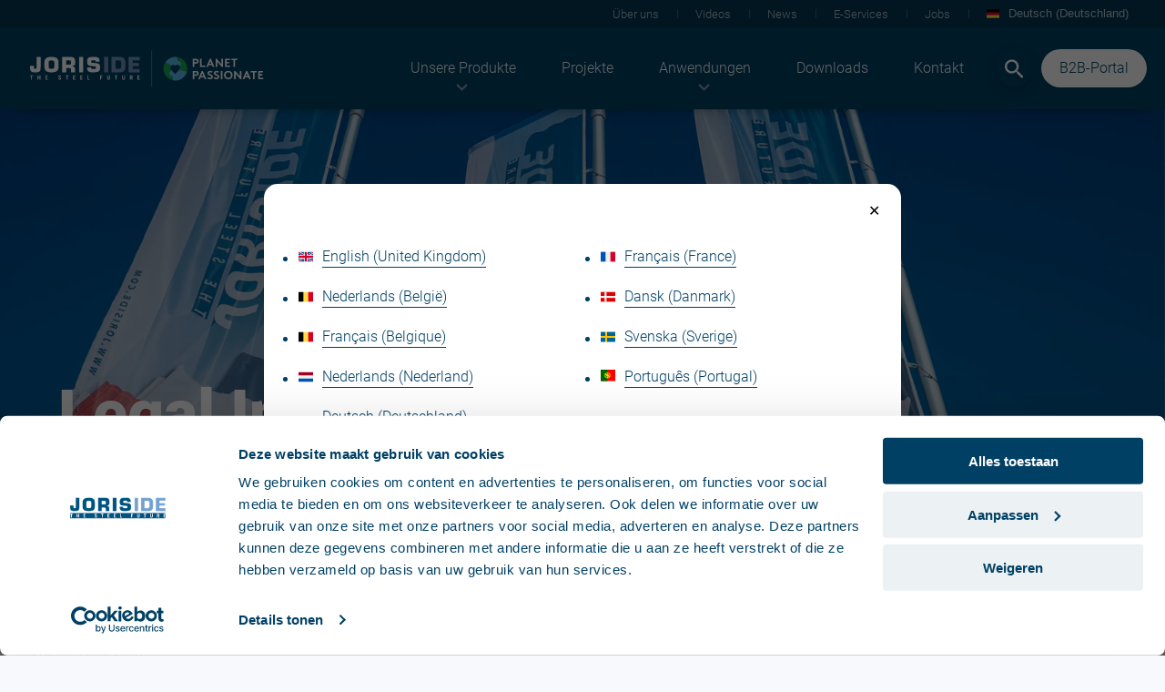

--- FILE ---
content_type: text/html; charset=utf-8
request_url: https://www.joriside.com/de-de/disclaimer
body_size: 10565
content:


<!DOCTYPE html>
<html lang="de-DE" dir="ltr">
<head>
    <meta charset="utf-8" />
    <meta name="viewport" content="width=device-width, initial-scale=1.0" />
        <link rel="canonical" href="https://www.joriside.com/de-de/disclaimer" />
    <title>Disclaimer | Joris Ide Deutschland</title>

    
<!-- Google Tag Manager -->
<link rel="preconnect" href="https://www.googletagmanager.com">
<script>
    (function (w, d, s, l, i) {
        w[l] = w[l] || []; w[l].push({
            'gtm.start':
                new Date().getTime(), event: 'gtm.js'
        }); var f = d.getElementsByTagName(s)[0],
            j = d.createElement(s), dl = l != 'dataLayer' ? '&l=' + l : ''; j.async = true; j.src =
                'https://www.googletagmanager.com/gtm.js?id=' + i + dl; f.parentNode.insertBefore(j, f);
    })(window, document, 'script', 'dataLayer', 'GTM-PPSHMKM');
</script>
<!-- End Google Tag Manager -->

    <link rel="preconnect" href="https://gstatic.com" crossorigin>

    
        <script id="cdnPrefixScript">window.cdnPrefix = 'https://we-jor-prod-digital-asphead-web.azureedge.net/';</script>
        <script>window.siteBundlesPath = '/joriside/main/assets/';</script>
            <link rel="preconnect" href="https://we-jor-prod-digital-asphead-web.azureedge.net/" crossorigin>

        <link rel="stylesheet" href="/joriside/main/assets/css/vendor.bcad1769d13f8977d3c7.css" /><link rel="stylesheet" href="/joriside/main/assets/css/main.e93f7b02c2cba7872df3.css" />

        <script type="module" src="/joriside/main/assets/js/vendor.e295b801b117cb8535ab.mjs"></script><script type="module" src="/joriside/main/assets/js/main.999fc45df6d629b3f0b4.mjs"></script>

        <script src="https://www.google.com/recaptcha/api.js?render=6Ld8_yIaAAAAAE70Lk70KmcKVV06FjSbKfnpRxJb" defer></script>
        <script type="application/ld+json">
            {"@context":"https://schema.org","@type":"BreadcrumbList","itemListElement":[{"@type":"ListItem","position":1,"name":"Joris Ide | The steel future","item":"https://www.joriside.com/de-de"},{"@type":"ListItem","position":2,"name":"Disclaimer","item":"https://www.joriside.com/de-de/disclaimer"}]}
        </script>

    

    <meta name="description" content="Legal Disclaimer&#xA;The material and information provided in this website is &quot;as is&quot; and without warranty of any kind, expressed or implied, included those of merchantability and fitness for a particular purpose, or arising from a course of dealing, usage or trade practice. Joris Ide makes no warranties or representations regarding the accuracy or completeness of the information, nor regarding the use, or the results of the use of the information contained in in any of the Joris Ide group websites.&#xA;" />



    


    <meta property="og:title" content="Disclaimer" />

    <meta property="og:description" content="Legal Disclaimer&#xA;The material and information provided in this website is &quot;as is&quot; and without warranty of any kind, expressed or implied, included those of merchantability and fitness for a particular purpose, or arising from a course of dealing, usage or trade practice. Joris Ide makes no warranties or representations regarding the accuracy or completeness of the information, nor regarding the use, or the results of the use of the information contained in in any of the Joris Ide group websites.&#xA;" />

    <meta property="og:image" content="https://assets-eu-01.kc-usercontent.com:443/baf0acaa-3f19-0136-7243-0d1613b12d33/ac4eb556-d1e5-4166-bfb1-e574d9e84f68/Legal_Header_02.jpg" />

</head>
<body itemscope itemtype="https://schema.org/WebPage">
    
<!-- Google Tag Manager (noscript) -->
<noscript>
    <iframe src="https://www.googletagmanager.com/ns.html?id=GTM-PPSHMKM"
            height="0" width="0" style="display:none;visibility:hidden"></iframe>
</noscript>
<!-- End Google Tag Manager (noscript) -->

    





    


<div data-component-class="LanguageModal">
    <div class="c-modal c-modal-slide c-language-modal" id="language-modal" aria-hidden="true">
        <div class="c-modal__overlay" tabindex="-1" data-micromodal-close>
            <div class="c-modal__container" role="dialog" aria-modal="true">
                <button type="button" aria-label="Close modal" class="c-modal__close" data-micromodal-close></button>
                <div class="c-modal__content" id="language-modal-content">
                    

                    <p>
                        
                    </p>

                    <ul class="c-languages">
                            <li>
                                <a class="o-flex o-flex--align-center u-padding-vertical-small" href="/en-gb?switch-locale=true">
                                    

<svg class="c-svg c-svg--flag u-margin-right-small">
    <use href=/joriside/main/assets/icons/flags.svg#uk></use>
</svg>
                                    <span class="c-link c-link--animate">
                                        English (United Kingdom)
                                    </span>
                                </a>
                            </li>
                            <li>
                                <a class="o-flex o-flex--align-center u-padding-vertical-small" href="/nl-be?switch-locale=true">
                                    

<svg class="c-svg c-svg--flag u-margin-right-small">
    <use href=/joriside/main/assets/icons/flags.svg#be></use>
</svg>
                                    <span class="c-link c-link--animate">
                                        Nederlands (Belgi&#xEB;)
                                    </span>
                                </a>
                            </li>
                            <li>
                                <a class="o-flex o-flex--align-center u-padding-vertical-small" href="/fr-be?switch-locale=true">
                                    

<svg class="c-svg c-svg--flag u-margin-right-small">
    <use href=/joriside/main/assets/icons/flags.svg#be></use>
</svg>
                                    <span class="c-link c-link--animate">
                                        Fran&#xE7;ais (Belgique)
                                    </span>
                                </a>
                            </li>
                            <li>
                                <a class="o-flex o-flex--align-center u-padding-vertical-small" href="/nl-nl?switch-locale=true">
                                    

<svg class="c-svg c-svg--flag u-margin-right-small">
    <use href=/joriside/main/assets/icons/flags.svg#nl></use>
</svg>
                                    <span class="c-link c-link--animate">
                                        Nederlands (Nederland)
                                    </span>
                                </a>
                            </li>
                            <li>
                                <a class="o-flex o-flex--align-center u-padding-vertical-small" href="?switch-locale=true">
                                    

<svg class="c-svg c-svg--flag u-margin-right-small">
    <use href=/joriside/main/assets/icons/flags.svg#de></use>
</svg>
                                    <span class="c-link c-link--animate">
                                        Deutsch (Deutschland)
                                    </span>
                                </a>
                            </li>
                            <li>
                                <a class="o-flex o-flex--align-center u-padding-vertical-small" href="/fr-fr?switch-locale=true">
                                    

<svg class="c-svg c-svg--flag u-margin-right-small">
    <use href=/joriside/main/assets/icons/flags.svg#fr></use>
</svg>
                                    <span class="c-link c-link--animate">
                                        Fran&#xE7;ais (France)
                                    </span>
                                </a>
                            </li>
                            <li>
                                <a class="o-flex o-flex--align-center u-padding-vertical-small" href="/da-dk?switch-locale=true">
                                    

<svg class="c-svg c-svg--flag u-margin-right-small">
    <use href=/joriside/main/assets/icons/flags.svg#dk></use>
</svg>
                                    <span class="c-link c-link--animate">
                                        Dansk (Danmark)
                                    </span>
                                </a>
                            </li>
                            <li>
                                <a class="o-flex o-flex--align-center u-padding-vertical-small" href="/sv-se?switch-locale=true">
                                    

<svg class="c-svg c-svg--flag u-margin-right-small">
    <use href=/joriside/main/assets/icons/flags.svg#sw></use>
</svg>
                                    <span class="c-link c-link--animate">
                                        Svenska (Sverige)
                                    </span>
                                </a>
                            </li>
                            <li>
                                <a class="o-flex o-flex--align-center u-padding-vertical-small" href="/pt-pt?switch-locale=true">
                                    

<svg class="c-svg c-svg--flag u-margin-right-small">
    <use href=/joriside/main/assets/icons/flags.svg#pt></use>
</svg>
                                    <span class="c-link c-link--animate">
                                        Portugu&#xEA;s (Portugal)
                                    </span>
                                </a>
                            </li>
                    </ul>
                </div>
            </div>
        </div>
    </div>
</div>
    

<header class="c-header js-header" id="header" data-component-class="Header">
    <div class="c-header__wrapper">
        <nav class="c-nav-primary" aria-labelledby="Primary Navigation">
            <div class="c-nav-primary-heading">
                
<div class="c-header-logo">
    <a class="c-header-logo__link" href="/de-de" aria-label="logo">
        

<img
     src="https://assets-eu-01.kc-usercontent.com:443/baf0acaa-3f19-0136-7243-0d1613b12d33/f4280ad1-9323-412e-9584-563516fc8cfd/Joris%20Ide%20Is_Planet_Passionate_Combo%20Negative%20Logo_RGB.svg"
     width="0"
     height="0"
     loading="lazy"
     decoding="async"
     />
    </a>
</div>

                
<div class="c-menu-hamburger js-header__mobile u-hide-large">
    <button type="button" class="c-menu-hamburger__button c-btn js-header__toggle-nav" aria-label="Menu">
        <span class="c-menu-hamburger__line-wrapper">
            <span class="c-menu-hamburger__line"></span>
            <span class="c-menu-hamburger__line"></span>
            <span class="c-menu-hamburger__line"></span>
        </span>
        <span class="c-menu-hamburger__close" aria-label="Close menu">
            <svg class="c-svg" width="22" height="22">
                

<use href=/joriside/main/assets/icons/symbols.svg#close></use>
            </svg>
        </span>
    </button>
</div>
            </div>

            <div class="c-nav-primary__list-wrapper">
                
<ul class="c-nav-primary__list">

        <li class="c-nav-primary-item c-nav-primary-item--has-doormat js-nav-primary-item-has-doormat">
            <a role="menuitem" id="UnsereProdukte" tabindex="-1" class="c-nav-primary-item__link js-nav-primary-item-link" href="/de-de/produktubersicht-joris-ide" aria-haspopup="true" aria-expanded="false">

                <span class="c-nav-primary-item__text u-title-line">
                    Unsere Produkte
                </span>

                    <span class="c-nav-primary-item__icon u-hide-until-large">
                        <svg class="c-svg">
                            

<use href=/joriside/main/assets/icons/symbols.svg#chevron></use>
                        </svg>
                    </span>
                    <span class="c-nav-primary-item__icon u-hide-large">
                        <svg class="c-svg" width="11" height="10">
                            

<use href=/joriside/main/assets/icons/symbols.svg#chevron-right></use>
                        </svg>
                    </span>
            </a>



<div class="c-doormat js-doormat" role="menu" aria-labelledby="projects">
    <div class="o-wrapper c-doormat__wrapper">
        <div class="c-nav-primary-item">
            <button type="button" aria-label="Back" class="c-nav-primary-item__link c-link js-nav-primary-item-link u-hide-large" >
                <span class="c-nav-primary-item__icon u-hide-until-large">
                    <svg class="c-svg" width="8" height="8">
                        

<use href=/joriside/main/assets/icons/symbols.svg#chevron></use>
                    </svg>
                </span>

                <span class="c-nav-primary-item__icon u-hide-large">
                    <svg class="c-svg" width="11" height="10">
                        

<use href=/joriside/main/assets/icons/symbols.svg#chevron-left></use>
                    </svg>
                </span>
            </button>

            <a href="/de-de/produktubersicht-joris-ide" class="c-nav-primary-item__page">
                Unsere Produkte
            </a>
        </div>

        <div class="c-doormat__body">
            <div class="c-doormat__content">


<div class="c-doormat__blocks">
    <div class="c-link-block">
            <a href="/de-de/produktubersicht-joris-ide/unsere-produkte" class="c-link-block__title">
                <strong>Produkte</strong>
            </a>
        <ul class="c-link-block__list">

                    <li class="c-link-block-item">
                        <a role="menuitem" class="c-link-block-item__link" href="/de-de/produktubersicht-joris-ide/unsere-produkte/dachbleche" tabindex="-1">
                            <span class="c-link-block-item__label">
                                Dachbleche
                            </span>
                        </a>
                    </li>
                    <li class="c-link-block-item">
                        <a role="menuitem" class="c-link-block-item__link" href="/de-de/produktubersicht-joris-ide/unsere-produkte/ji-solar" tabindex="-1">
                            <span class="c-link-block-item__label">
                                JI Solar
                            </span>
                        </a>
                    </li>
                    <li class="c-link-block-item">
                        <a role="menuitem" class="c-link-block-item__link" href="/de-de/produktubersicht-joris-ide/unsere-produkte/wandblech" tabindex="-1">
                            <span class="c-link-block-item__label">
                                Wandblech
                            </span>
                        </a>
                    </li>
                    <li class="c-link-block-item">
                        <a role="menuitem" class="c-link-block-item__link" href="/de-de/produktubersicht-joris-ide/unsere-produkte/facade" tabindex="-1">
                            <span class="c-link-block-item__label">
                                Fa&#xE7;ade
                            </span>
                        </a>
                    </li>
                    <li class="c-link-block-item">
                        <a role="menuitem" class="c-link-block-item__link" href="/de-de/produktubersicht-joris-ide/unsere-produkte/sandwichplatten" tabindex="-1">
                            <span class="c-link-block-item__label">
                                Sandwichplatten
                            </span>
                        </a>
                    </li>
                    <li class="c-link-block-item">
                        <a role="menuitem" class="c-link-block-item__link" href="/de-de/produktubersicht-joris-ide/unsere-produkte/alle-kassettenprofile" tabindex="-1">
                            <span class="c-link-block-item__label">
                                Kassettenprofile
                            </span>
                        </a>
                    </li>
                    <li class="c-link-block-item">
                        <a role="menuitem" class="c-link-block-item__link" href="/de-de/produktubersicht-joris-ide/unsere-produkte/tragschale" tabindex="-1">
                            <span class="c-link-block-item__label">
                                Tragschale
                            </span>
                        </a>
                    </li>
                    <li class="c-link-block-item">
                        <a role="menuitem" class="c-link-block-item__link" href="/de-de/produktubersicht-joris-ide/unsere-produkte/verzinkte-profilen" tabindex="-1">
                            <span class="c-link-block-item__label">
                                Verzinkte Profile
                            </span>
                        </a>
                    </li>
                    <li class="c-link-block-item">
                        <a role="menuitem" class="c-link-block-item__link" href="/de-de/produktubersicht-joris-ide/unsere-produkte/trockenbau" tabindex="-1">
                            <span class="c-link-block-item__label">
                                Trockenbau
                            </span>
                        </a>
                    </li>
                    <li class="c-link-block-item">
                        <a role="menuitem" class="c-link-block-item__link" href="/de-de/produktubersicht-joris-ide/unsere-produkte/light-solutions" tabindex="-1">
                            <span class="c-link-block-item__label">
                                Light solutions
                            </span>
                        </a>
                    </li>
                    <li class="c-link-block-item">
                        <a role="menuitem" class="c-link-block-item__link" href="/de-de/produktubersicht-joris-ide/unsere-produkte/zubehor" tabindex="-1">
                            <span class="c-link-block-item__label">
                                Zubeh&#xF6;r
                            </span>
                        </a>
                    </li>

        </ul>
    </div>
</div>
            </div>
        </div>
    </div>
</div>        </li>
        <li class="c-nav-primary-item">
            <a role="menuitem" tabindex="-1" class="c-nav-primary-item__link" href="/de-de/projekte-aus-stahlkostruktionen-joris-ide" aria-haspopup="true" aria-expanded="false">

                <span class="c-nav-primary-item__text u-title-line">
                    Projekte
                </span>

            </a>

        </li>
        <li class="c-nav-primary-item c-nav-primary-item--has-doormat js-nav-primary-item-has-doormat">
            <a role="menuitem" id="Anwendungen" tabindex="-1" class="c-nav-primary-item__link js-nav-primary-item-link" href="/de-de/anwendungen" aria-haspopup="true" aria-expanded="false">

                <span class="c-nav-primary-item__text u-title-line">
                    Anwendungen
                </span>

                    <span class="c-nav-primary-item__icon u-hide-until-large">
                        <svg class="c-svg">
                            

<use href=/joriside/main/assets/icons/symbols.svg#chevron></use>
                        </svg>
                    </span>
                    <span class="c-nav-primary-item__icon u-hide-large">
                        <svg class="c-svg" width="11" height="10">
                            

<use href=/joriside/main/assets/icons/symbols.svg#chevron-right></use>
                        </svg>
                    </span>
            </a>



<div class="c-doormat js-doormat" role="menu" aria-labelledby="projects">
    <div class="o-wrapper c-doormat__wrapper">
        <div class="c-nav-primary-item">
            <button type="button" aria-label="Back" class="c-nav-primary-item__link c-link js-nav-primary-item-link u-hide-large" >
                <span class="c-nav-primary-item__icon u-hide-until-large">
                    <svg class="c-svg" width="8" height="8">
                        

<use href=/joriside/main/assets/icons/symbols.svg#chevron></use>
                    </svg>
                </span>

                <span class="c-nav-primary-item__icon u-hide-large">
                    <svg class="c-svg" width="11" height="10">
                        

<use href=/joriside/main/assets/icons/symbols.svg#chevron-left></use>
                    </svg>
                </span>
            </button>

            <a href="/de-de/anwendungen" class="c-nav-primary-item__page">
                Anwendungen
            </a>
        </div>

        <div class="c-doormat__body">
            <div class="c-doormat__content">


<div class="c-doormat__blocks">
    <div class="c-link-block">
            <a href="/de-de/anwendungen/unsere-branchen-joris-ide" class="c-link-block__title">
                <strong>Branchen</strong>
            </a>
        <ul class="c-link-block__list">

                    <li class="c-link-block-item">
                        <a role="menuitem" class="c-link-block-item__link" href="/de-de/anwendungen/unsere-branchen-joris-ide/landwirtschaft-joris-ide" tabindex="-1">
                            <span class="c-link-block-item__label">
                                Landwirtschaft
                            </span>
                        </a>
                    </li>
                    <li class="c-link-block-item">
                        <a role="menuitem" class="c-link-block-item__link" href="/de-de/anwendungen/unsere-branchen-joris-ide/industrial" tabindex="-1">
                            <span class="c-link-block-item__label">
                                Industriegeb&#xE4;ude
                            </span>
                        </a>
                    </li>
                    <li class="c-link-block-item">
                        <a role="menuitem" class="c-link-block-item__link" href="/de-de/anwendungen/unsere-branchen-joris-ide/residential" tabindex="-1">
                            <span class="c-link-block-item__label">
                                Wohnbau
                            </span>
                        </a>
                    </li>
                    <li class="c-link-block-item">
                        <a role="menuitem" class="c-link-block-item__link" href="/de-de/anwendungen/unsere-branchen-joris-ide/tertiary" tabindex="-1">
                            <span class="c-link-block-item__label">
                                Dienstleistungssektor
                            </span>
                        </a>
                    </li>

        </ul>
    </div>
</div>
<div class="c-doormat__blocks">
    <div class="c-link-block">
            <a href="/de-de/anwendungen/losungskonzepte-joris-ide" class="c-link-block__title">
                <strong>Konzeptl&#xF6;sungen</strong>
            </a>
        <ul class="c-link-block__list">

                    <li class="c-link-block-item">
                        <a role="menuitem" class="c-link-block-item__link" href="/de-de/anwendungen/losungskonzepte-joris-ide/akustische-losungskonzepte-joris-ide" tabindex="-1">
                            <span class="c-link-block-item__label">
                                Akustik
                            </span>
                        </a>
                    </li>
                    <li class="c-link-block-item">
                        <a role="menuitem" class="c-link-block-item__link" href="/de-de/anwendungen/losungskonzepte-joris-ide/thermische-konzepte-joris-ide" tabindex="-1">
                            <span class="c-link-block-item__label">
                                Thermik
                            </span>
                        </a>
                    </li>
                    <li class="c-link-block-item">
                        <a role="menuitem" class="c-link-block-item__link" href="/de-de/anwendungen/losungskonzepte-joris-ide/brandschutzkonzepte-joris-ide" tabindex="-1">
                            <span class="c-link-block-item__label">
                                Brandschutz
                            </span>
                        </a>
                    </li>
                    <li class="c-link-block-item">
                        <a role="menuitem" class="c-link-block-item__link" href="/de-de/anwendungen/losungskonzepte-joris-ide/solarkonzepte-joris-ide" tabindex="-1">
                            <span class="c-link-block-item__label">
                                Solar
                            </span>
                        </a>
                    </li>
                    <li class="c-link-block-item">
                        <a role="menuitem" class="c-link-block-item__link" href="/de-de/anwendungen/losungskonzepte-joris-ide/nachhaltigkeit-joris-ide" tabindex="-1">
                            <span class="c-link-block-item__label">
                                CO2-Neutralit&#xE4;t
                            </span>
                        </a>
                    </li>
                    <li class="c-link-block-item">
                        <a role="menuitem" class="c-link-block-item__link" href="/de-de/anwendungen/losungskonzepte-joris-ide/renovierung-joris-ide" tabindex="-1">
                            <span class="c-link-block-item__label">
                                Renovierung
                            </span>
                        </a>
                    </li>
                    <li class="c-link-block-item">
                        <a role="menuitem" class="c-link-block-item__link" href="/de-de/anwendungen/losungskonzepte-joris-ide/beschichtung-joris-ide" tabindex="-1">
                            <span class="c-link-block-item__label">
                                Beschichtung
                            </span>
                        </a>
                    </li>

        </ul>
    </div>
</div>
            </div>
        </div>
    </div>
</div>        </li>
        <li class="c-nav-primary-item">
            <a role="menuitem" tabindex="-1" class="c-nav-primary-item__link" href="/de-de/downloads-joris-ide" aria-haspopup="true" aria-expanded="false">

                <span class="c-nav-primary-item__text u-title-line">
                    Downloads
                </span>

            </a>

        </li>
        <li class="c-nav-primary-item">
            <a role="menuitem" tabindex="-1" class="c-nav-primary-item__link" href="/de-de/kontakt" aria-haspopup="true" aria-expanded="false">

                <span class="c-nav-primary-item__text u-title-line">
                    Kontakt
                </span>

            </a>

        </li>
</ul>

                
    <div class="c-nav-primary__search">
        <a href="/de-de/search/overview" class="c-icon-btn">
            <svg class="c-svg">
                

<use href=/joriside/main/assets/icons/symbols.svg#search-icon></use>
            </svg>
        </a>
    </div>


                
<div class="c-nav-primary__cta">
    
        <a href="https://business.joriside.de/b2b/de/login" target="_blank" class="c-btn c-btn--secondary  ">
            <span class="c-btn__label">
                B2B-Portal
            </span>
        </a>

</div>

                

<div class="c-nav-secondary">
    <div class="o-wrapper">
        <ul class="c-nav-secondary__list o-list">
                    <li class="c-nav-secondary-item ">
                        <a role="menuitem" class="c-nav-secondary-item__link" href="/de-de/uber-uns-joris-ide" tabindex="-1">
                            <span class="c-nav-secondary-item__text">
                                &#xDC;ber uns
                            </span>
                        </a>
                    </li>
                    <li class="c-nav-secondary-item ">
                        <a role="menuitem" class="c-nav-secondary-item__link" href="/de-de/videos" tabindex="-1">
                            <span class="c-nav-secondary-item__text">
                                Videos
                            </span>
                        </a>
                    </li>
                    <li class="c-nav-secondary-item ">
                        <a role="menuitem" class="c-nav-secondary-item__link" href="/de-de/news" tabindex="-1">
                            <span class="c-nav-secondary-item__text">
                                News
                            </span>
                        </a>
                    </li>
                    <li class="c-nav-secondary-item ">
                        <a role="menuitem" class="c-nav-secondary-item__link" href="/de-de/e-services" tabindex="-1">
                            <span class="c-nav-secondary-item__text">
                                E-Services
                            </span>
                        </a>
                    </li>

                <li class="c-nav-secondary-item">
                    <a role="menuitem" target=_blank class="c-nav-secondary-item__link" href="https://jobs.joriside.com/de/" tabindex="-1">
                        <span class="c-nav-secondary-item__text">
                            Jobs
                        </span>
                    </a>
                </li>
            

<li class="c-nav-secondary-item">
    <nav class="c-language-dropdown" data-component-class="DropDown">
        <button class="c-link c-language-dropdown__toggle js-dropdown__trigger" type="button" aria-controls="language-dropdown" aria-haspopup="true" aria-expanded="false">
            

<svg class="c-svg c-svg--flag u-margin-right-small">
    <use href=/joriside/main/assets/icons/flags.svg#de></use>
</svg>
            <span>
                Deutsch (Deutschland)
            </span>
        </button>

        <div class="c-language-dropdown__menu">
            <button class="c-language-dropdown__close js-dropdown__trigger" type="button">
                <svg class="c-svg u-flip-x" width="10" height="11">
                    

<use href=/joriside/main/assets/icons/symbols.svg#chevron-left></use>
                </svg>
                
            </button>

            <ul class="o-list js-dropdown__panel" id="language-dropdown" aria-hidden="true" tabindex="-1">
                    <li class="c-language-dropdown__item">
                        <a class="c-language-dropdown__link" href="/en-gb/disclaimer">
                            

<svg class="c-svg c-svg--flag u-margin-right-small">
    <use href=/joriside/main/assets/icons/flags.svg#uk></use>
</svg> 
                            <span>
                                English (United Kingdom)
                            </span>
                        </a>
                    </li>
                    <li class="c-language-dropdown__item">
                        <a class="c-language-dropdown__link" href="/nl-be/disclaimer">
                            

<svg class="c-svg c-svg--flag u-margin-right-small">
    <use href=/joriside/main/assets/icons/flags.svg#be></use>
</svg> 
                            <span>
                                Nederlands (Belgi&#xEB;)
                            </span>
                        </a>
                    </li>
                    <li class="c-language-dropdown__item">
                        <a class="c-language-dropdown__link" href="/fr-be/disclaimer">
                            

<svg class="c-svg c-svg--flag u-margin-right-small">
    <use href=/joriside/main/assets/icons/flags.svg#be></use>
</svg> 
                            <span>
                                Fran&#xE7;ais (Belgique)
                            </span>
                        </a>
                    </li>
                    <li class="c-language-dropdown__item">
                        <a class="c-language-dropdown__link" href="/nl-nl/disclaimer">
                            

<svg class="c-svg c-svg--flag u-margin-right-small">
    <use href=/joriside/main/assets/icons/flags.svg#nl></use>
</svg> 
                            <span>
                                Nederlands (Nederland)
                            </span>
                        </a>
                    </li>
                    <li class="c-language-dropdown__item">
                        <a class="c-language-dropdown__link" href="/de-de/disclaimer">
                            

<svg class="c-svg c-svg--flag u-margin-right-small">
    <use href=/joriside/main/assets/icons/flags.svg#de></use>
</svg> 
                            <span>
                                Deutsch (Deutschland)
                            </span>
                        </a>
                    </li>
                    <li class="c-language-dropdown__item">
                        <a class="c-language-dropdown__link" href="/fr-fr/disclaimer">
                            

<svg class="c-svg c-svg--flag u-margin-right-small">
    <use href=/joriside/main/assets/icons/flags.svg#fr></use>
</svg> 
                            <span>
                                Fran&#xE7;ais (France)
                            </span>
                        </a>
                    </li>
                    <li class="c-language-dropdown__item">
                        <a class="c-language-dropdown__link" href="/da-dk/disclaimer">
                            

<svg class="c-svg c-svg--flag u-margin-right-small">
    <use href=/joriside/main/assets/icons/flags.svg#dk></use>
</svg> 
                            <span>
                                Dansk (Danmark)
                            </span>
                        </a>
                    </li>
                    <li class="c-language-dropdown__item">
                        <a class="c-language-dropdown__link" href="/sv-se/ansvarsfriskrivning">
                            

<svg class="c-svg c-svg--flag u-margin-right-small">
    <use href=/joriside/main/assets/icons/flags.svg#sw></use>
</svg> 
                            <span>
                                Svenska (Sverige)
                            </span>
                        </a>
                    </li>
                    <li class="c-language-dropdown__item">
                        <a class="c-language-dropdown__link" href="/pt-pt/disclaimer">
                            

<svg class="c-svg c-svg--flag u-margin-right-small">
    <use href=/joriside/main/assets/icons/flags.svg#pt></use>
</svg> 
                            <span>
                                Portugu&#xEA;s (Portugal)
                            </span>
                        </a>
                    </li>
            </ul>

        </div>
    </nav>
</li>
        </ul>
    </div>
</div>

            </div>
        </nav>
    </div>
</header>
    <main>
        








<section class="c-banner u-margin-none-first-child  c-banner--overlay c-banner--content-bottom" role="banner">
    <div class="c-banner__media-wrapper">
        

<img srcset="https://assets-eu-01.kc-usercontent.com/baf0acaa-3f19-0136-7243-0d1613b12d33/8f0fa6ce-9f01-420b-9bf3-b132e4626b95/legal-header.jpg?w=360&amp;auto=format 360w,https://assets-eu-01.kc-usercontent.com/baf0acaa-3f19-0136-7243-0d1613b12d33/8f0fa6ce-9f01-420b-9bf3-b132e4626b95/legal-header.jpg?w=576&amp;auto=format 576w,https://assets-eu-01.kc-usercontent.com/baf0acaa-3f19-0136-7243-0d1613b12d33/8f0fa6ce-9f01-420b-9bf3-b132e4626b95/legal-header.jpg?w=768&amp;auto=format 768w,https://assets-eu-01.kc-usercontent.com/baf0acaa-3f19-0136-7243-0d1613b12d33/8f0fa6ce-9f01-420b-9bf3-b132e4626b95/legal-header.jpg?w=992&amp;auto=format 992w,https://assets-eu-01.kc-usercontent.com/baf0acaa-3f19-0136-7243-0d1613b12d33/8f0fa6ce-9f01-420b-9bf3-b132e4626b95/legal-header.jpg?w=1200&amp;auto=format 1200w,https://assets-eu-01.kc-usercontent.com/baf0acaa-3f19-0136-7243-0d1613b12d33/8f0fa6ce-9f01-420b-9bf3-b132e4626b95/legal-header.jpg?w=1600&amp;auto=format 1600w,https://assets-eu-01.kc-usercontent.com/baf0acaa-3f19-0136-7243-0d1613b12d33/8f0fa6ce-9f01-420b-9bf3-b132e4626b95/legal-header.jpg?w=1800&amp;auto=format 1800w,https://assets-eu-01.kc-usercontent.com/baf0acaa-3f19-0136-7243-0d1613b12d33/8f0fa6ce-9f01-420b-9bf3-b132e4626b95/legal-header.jpg?w=1920&amp;auto=format 1920w,https://assets-eu-01.kc-usercontent.com/baf0acaa-3f19-0136-7243-0d1613b12d33/8f0fa6ce-9f01-420b-9bf3-b132e4626b95/legal-header.jpg?auto=format 3840w"
     src="https://assets-eu-01.kc-usercontent.com:443/baf0acaa-3f19-0136-7243-0d1613b12d33/8f0fa6ce-9f01-420b-9bf3-b132e4626b95/legal-header.jpg"
     title="Joris Ide Flaggen"
     alt="Joris Ide Flaggen"
     class="o-fit"
     width="3840"
     height="1900"
     loading="lazy"
     decoding="async"
     />
    </div>
        <div class="c-banner__content-wrapper c-banner__panel">
            <div class="c-banner__content">
                <div class="c-rich-text">
                            <h1>
                                Legal Information
                            </h1>
                    


        <div class="c-rich-text">
            <p><br></p>
        </div>


                    <div>
                        
                    </div>
                </div>
            </div>
        </div>
</section>        <div class="c-rich-text o-wrapper">
            <h4>Impressum</h4><p>Joris Ide Deutschland GmbH<br>
Geschäftsführer: Dominic Van Den Bossche, Pieter Mortier, Gauthier Declercq, Philipp Bareis</p><p>Nikolaus-Otto-Str. 6<br>
91522 Ansbach<br>
Deutschland<br>
Tel: +49 (0)981 188 929-00<br>
Fax: +49 (0)981 188 929-99<br>
<a href="mailto:info@joriside.de"><em>info@joriside.de</em></a></p><p>Registergericht: AG Ansbach HRB 5533<br>
VAT-ID-Nr DE: DE285172744 - BTW/TVA BE: BE0791890677 - TVA N°FR: FR38919134114 - BTW-nr. NL: NL827094668B01</p><p>Inhaltlich Verantwortlich für diese Website: Joris Ide Marketing Abteilung</p><p><br></p>
        </div>


<div class="o-wrapper u-scroll-margin" id="n8708a4f7_29d0_014b_c05c_b000636029f9">
    <section class="c-details-download__section u-margin-bottom" data-component-class="DownloadByCategory" data-component-parm="{&quot;showAll&quot;:&quot;Mehr anzeigen&quot;,&quot;showLess&quot;:&quot;Weniger anzeigen&quot;}">
        <h4 class="c-details-download__section-title">
            Terms and Conditions
        </h4>

        <ul class="o-list o-grid-template o-grid-template--large-cells o-grid-template--small-gap">


    <li class="c-card c-download-card o-card o-media o-media--center">
        <div class="o-media__img c-download-card__img">
            <svg class="c-svg" width="20" height="20">
                

<use href=/joriside/main/assets/icons/symbols.svg#download></use>
            </svg>
        </div>
        <div class="o-media__content c-download-card__content">
            <strong>
                <a class="o-card__overlay" target="_blank" href="https://assets-eu-01.kc-usercontent.com:443/baf0acaa-3f19-0136-7243-0d1613b12d33/84c49802-0d64-4857-80ad-26e3d309bdb5/DE_General%20Terms%20and%20Conditions%20Joris%20Ide%20NV.pdf">
                    Allgemeine Verkaufsbedingungen
                </a>
            </strong>
            <div class="u-txt-small u-color-primary-lighter">
                PDF - 120,3KB
            </div>
        </div>
    </li>


    <li class="c-card c-download-card o-card o-media o-media--center">
        <div class="o-media__img c-download-card__img">
            <svg class="c-svg" width="20" height="20">
                

<use href=/joriside/main/assets/icons/symbols.svg#download></use>
            </svg>
        </div>
        <div class="o-media__content c-download-card__content">
            <strong>
                <a class="o-card__overlay" target="_blank" href="https://assets-eu-01.kc-usercontent.com:443/baf0acaa-3f19-0136-7243-0d1613b12d33/409a7071-2dc1-4f3c-becc-15550a0946ef/AGB%20deutsch.pdf">
                    Allgemeine Gesch&#xE4;ftsbedingungen der Joris IDE Deutschland GmbH
                </a>
            </strong>
            <div class="u-txt-small u-color-primary-lighter">
                PDF - 129,6KB
            </div>
        </div>
    </li>


    <li class="c-card c-download-card o-card o-media o-media--center">
        <div class="o-media__img c-download-card__img">
            <svg class="c-svg" width="20" height="20">
                

<use href=/joriside/main/assets/icons/symbols.svg#download></use>
            </svg>
        </div>
        <div class="o-media__content c-download-card__content">
            <strong>
                <a class="o-card__overlay" target="_blank" href="https://assets-eu-01.kc-usercontent.com:443/baf0acaa-3f19-0136-7243-0d1613b12d33/b4e915a5-4ba9-4074-9679-f7c958d5df35/D2_BE_2015_1_Algemene_aankoopvoorwaarden_ent_BE_2015_1_exec_EN.pdf">
                    General conditions of purchase
                </a>
            </strong>
            <div class="u-txt-small u-color-primary-lighter">
                PDF - 128,5KB
            </div>
        </div>
    </li>
        </ul>
    </section>
</div>

<div class="o-wrapper u-scroll-margin" id="n7f88efc5_e19d_01e4_fc61_dfb6f7891025">
    <section class="c-details-download__section u-margin-bottom" data-component-class="DownloadByCategory" data-component-parm="{&quot;showAll&quot;:&quot;Mehr anzeigen&quot;,&quot;showLess&quot;:&quot;Weniger anzeigen&quot;}">
        <h4 class="c-details-download__section-title">
            Legal Info
        </h4>

        <ul class="o-list o-grid-template o-grid-template--large-cells o-grid-template--small-gap">


    <li class="c-card c-download-card o-card o-media o-media--center">
        <div class="o-media__img c-download-card__img">
            <svg class="c-svg" width="20" height="20">
                

<use href=/joriside/main/assets/icons/symbols.svg#download></use>
            </svg>
        </div>
        <div class="o-media__content c-download-card__content">
            <strong>
                <a class="o-card__overlay" target="_blank" href="https://assets-eu-01.kc-usercontent.com:443/baf0acaa-3f19-0136-7243-0d1613b12d33/1672f6bc-6708-4386-b2e5-9ec12fdf8764/Joris%20Ide%20West%20Europa%20legal%20version.pdf">
                    Group legal entities
                </a>
            </strong>
            <div class="u-txt-small u-color-primary-lighter">
                PDF - 353,1KB
            </div>
        </div>
    </li>


    <li class="c-card c-download-card o-card o-media o-media--center">
        <div class="o-media__img c-download-card__img">
            <svg class="c-svg" width="20" height="20">
                

<use href=/joriside/main/assets/icons/symbols.svg#download></use>
            </svg>
        </div>
        <div class="o-media__content c-download-card__content">
            <strong>
                <a class="o-card__overlay" target="_blank" href="https://assets-eu-01.kc-usercontent.com:443/baf0acaa-3f19-0136-7243-0d1613b12d33/d20b98da-0ff9-469e-ae42-9998ee1f7637/2021_Disclaimer%20final_.pdf">
                    Disclaimer
                </a>
            </strong>
            <div class="u-txt-small u-color-primary-lighter">
                PDF - 86,1KB
            </div>
        </div>
    </li>
        </ul>
    </section>
</div>

<div class="o-wrapper u-scroll-margin" id="n384325d5_c16e_0169_0343_de5dafb1cd85">
    <section class="c-details-download__section u-margin-bottom" data-component-class="DownloadByCategory" data-component-parm="{&quot;showAll&quot;:&quot;Mehr anzeigen&quot;,&quot;showLess&quot;:&quot;Weniger anzeigen&quot;}">
        <h4 class="c-details-download__section-title">
            Privacy and cookie Policy
        </h4>

        <ul class="o-list o-grid-template o-grid-template--large-cells o-grid-template--small-gap">


    <li class="c-card c-download-card o-card o-media o-media--center">
        <div class="o-media__img c-download-card__img">
            <svg class="c-svg" width="20" height="20">
                

<use href=/joriside/main/assets/icons/symbols.svg#download></use>
            </svg>
        </div>
        <div class="o-media__content c-download-card__content">
            <strong>
                <a class="o-card__overlay" target="_blank" href="https://www.joriside.com/de-de/privacy-policy">
                    Privacy and cookie policy
                </a>
            </strong>
            <div class="u-txt-small u-color-primary-lighter">
                COM/DE-DE/PRIVACY-POLICY
            </div>
        </div>
    </li>
        </ul>
    </section>
</div>

<div class="o-wrapper u-scroll-margin" id="n69a5ad4b_a58f_0157_0af5_afbc1a6ed02a">
    <section class="c-details-download__section u-margin-bottom" data-component-class="DownloadByCategory" data-component-parm="{&quot;showAll&quot;:&quot;Mehr anzeigen&quot;,&quot;showLess&quot;:&quot;Weniger anzeigen&quot;}">
        <h4 class="c-details-download__section-title">
            Code of Conduct
        </h4>

        <ul class="o-list o-grid-template o-grid-template--large-cells o-grid-template--small-gap">


    <li class="c-card c-download-card o-card o-media o-media--center">
        <div class="o-media__img c-download-card__img">
            <svg class="c-svg" width="20" height="20">
                

<use href=/joriside/main/assets/icons/symbols.svg#download></use>
            </svg>
        </div>
        <div class="o-media__content c-download-card__content">
            <strong>
                <a class="o-card__overlay" target="_blank" href="https://assets-eu-01.kc-usercontent.com:443/baf0acaa-3f19-0136-7243-0d1613b12d33/15403223-af94-46aa-881b-18ad66f680c2/kingspan-group-code-of-conduct-de-v2-march-2025.pdf">
                    Kingspan Group - Code of Conduct
                </a>
            </strong>
            <div class="u-txt-small u-color-primary-lighter">
                PDF - 6,4MB
            </div>
        </div>
    </li>
        </ul>
    </section>
</div>

<div class="o-wrapper u-scroll-margin" id="abac5dbe_cb42_01eb_c9b9_5a5c565b58d2">
    <section class="c-details-download__section u-margin-bottom" data-component-class="DownloadByCategory" data-component-parm="{&quot;showAll&quot;:&quot;Mehr anzeigen&quot;,&quot;showLess&quot;:&quot;Weniger anzeigen&quot;}">
        <h4 class="c-details-download__section-title">
            Product Compliance Policy
        </h4>

        <ul class="o-list o-grid-template o-grid-template--large-cells o-grid-template--small-gap">


    <li class="c-card c-download-card o-card o-media o-media--center">
        <div class="o-media__img c-download-card__img">
            <svg class="c-svg" width="20" height="20">
                

<use href=/joriside/main/assets/icons/symbols.svg#download></use>
            </svg>
        </div>
        <div class="o-media__content c-download-card__content">
            <strong>
                <a class="o-card__overlay" target="_blank" href="https://assets-eu-01.kc-usercontent.com:443/baf0acaa-3f19-0136-7243-0d1613b12d33/adc9d22c-cb89-421e-a827-185f65b9ed2d/GC%20IMS%20011%20Group%20Product%20Compliance%20Policy%20-%20Issue%204.pdf">
                    Kingspan Group Product Compliance Policy
                </a>
            </strong>
            <div class="u-txt-small u-color-primary-lighter">
                PDF - 195,8KB
            </div>
        </div>
    </li>
        </ul>
    </section>
</div>
        <div class="c-rich-text o-wrapper">
            <p>Wir verwenden Hotjar, um einige der Benutzersitzungen zu verfolgen. Weitere Informationen hierzu erhalten Sie <a href="https://help.hotjar.com/hc/en-us/articles/115011789248-Hotjar-Cookie-Information#cookies-set-by-the-hotjar-script" data-new-window="true" target="_blank" rel="noopener noreferrer">hier</a></p>
        </div>


    </main>

    

<footer class="c-footer">
    <div class="o-wrapper">
        <div class="c-footer__section u-padding-vertical-small">
            <div class="o-flex o-flex--wrap o-flex--gap o-flex--equal-size">
                
<div class="c-footer__questions o-flex o-flex--wrap o-flex--space-between o-flex__item o-flex-basis">
    <div class="o-media u-padding-right">
        <div class="o-media__img c-footer__svg-big">
            <svg class="c-svg" width="53" height="52">
                

<use href=/joriside/main/assets/icons/symbols.svg#contact></use>
            </svg>
        </div>
        <div class="o-media__content">
            <h2 class="h4">Fragen oder Probleme?</h2>
            <p class="u-color-primary-light">Kontaktieren Sie einen unserer Verk&#xE4;ufer oder Produktexperten.</p>
        </div>
    </div>

    <div class="u-margin-vertical">

        <a href="/de-de/kontakt" target="_self" class="c-btn c-btn--primary  ">
            <span class="c-btn__label">
                Kontakt zu einem Experten
            </span>
                <span class="c-btn__icon">
                    <svg class="c-svg" width="15" height="15">
                        

<use href=/joriside/main/assets/icons/symbols.svg#chevron-right></use>
                    </svg>
                </span>
        </a>
    </div>
</div>
                

<div class="c-footer__socialmedia o-flex o-flex--wrap o-flex--space-between o-flex__item o-flex-basis">
    <div class="o-media u-padding-right">
        <div class="o-media__img c-footer__svg-big">
            <svg class="c-svg" width="55" height="52">
                

<use href=/joriside/main/assets/icons/symbols.svg#connect></use>
            </svg>
        </div>
        <div class="o-media__content">
            <h2 class="h4">
                Mit uns vernetzt sein
            </h2>
            <p class="u-color-primary-light">
                Auf unseren Social Media Kan&#xE4;len
            </p>
        </div>
    </div>

    <ul class="c-social o-list o-flex o-flex--wrap u-margin-vertical">
            <li>
                <a href="https://www.instagram.com/jorisidegroup/" target="_blank" class="c-icon-btn">
                    <svg class=" c-svg " width="16" height="16">
                        

<use href=/joriside/main/assets/icons/symbols.svg#instagram></use>
                    </svg>
                </a>
            </li>
            <li>
                <a href="https://www.linkedin.com/company/joris-ide-nv---the-steel-future" target="_blank" class="c-icon-btn">
                    <svg class=" c-svg " width="16" height="16">
                        

<use href=/joriside/main/assets/icons/symbols.svg#linkedin></use>
                    </svg>
                </a>
            </li>
            <li>
                <a href="https://www.facebook.com/Joris-Ide-701283176665295/" target="_blank" class="c-icon-btn">
                    <svg class=" c-svg " width="16" height="16">
                        

<use href=/joriside/main/assets/icons/symbols.svg#facebook></use>
                    </svg>
                </a>
            </li>
            <li>
                <a href="https://www.pinterest.com/jorisidegroup" target="_blank" class="c-icon-btn">
                    <svg class=" c-svg " width="16" height="16">
                        

<use href=/joriside/main/assets/icons/symbols.svg#pinterest></use>
                    </svg>
                </a>
            </li>
            <li>
                <a href="https://www.youtube.com/jorisidegroup" target="_blank" class="c-icon-btn">
                    <svg class=" c-svg " width="16" height="16">
                        

<use href=/joriside/main/assets/icons/symbols.svg#youtube></use>
                    </svg>
                </a>
            </li>
    </ul>
</div>
            </div>
        </div>

        

<nav class="c-footer__section c-footer__nav o-grid-template u-padding-vertical">
        <div class="c-footer-nav o-grid-template" style="--o-grid--column: 2;">
                <h3 class="h5 c-footer-nav__title">Unsere Produkte</h3>

                <div class="c-footer-nav__links ">

        <a class="" target="_self" href="/de-de/produktubersicht-joris-ide/unsere-produkte/dachbleche">Dachbleche</a>

        <a class="" target="_self" href="/de-de/produktubersicht-joris-ide/unsere-produkte/ji-solar">JI Solar</a>

        <a class="" target="_self" href="/de-de/produktubersicht-joris-ide/unsere-produkte/wandblech">Wandblech</a>

        <a class="" target="_self" href="/de-de/produktubersicht-joris-ide/unsere-produkte/sandwichplatten">Sandwichplatten</a>

        <a class="" target="_self" href="/de-de/produktubersicht-joris-ide/unsere-produkte/alle-kassettenprofile">Kassettenprofile</a>
                </div>
                <div class="c-footer-nav__links ">

        <a class="" target="_self" href="/de-de/produktubersicht-joris-ide/unsere-produkte/tragschale">Tragschale</a>

        <a class="" target="_self" href="/de-de/produktubersicht-joris-ide/unsere-produkte/verzinkte-profilen">Verzinkte Profile</a>

        <a class="" target="_self" href="/de-de/produktubersicht-joris-ide/unsere-produkte/trockenbau">Trockenbau</a>

        <a class="" target="_self" href="/de-de/produktubersicht-joris-ide/unsere-produkte/light-solutions">Light solutions</a>

        <a class="" target="_self" href="/de-de/produktubersicht-joris-ide/unsere-produkte/zubehor">Zubeh&#xF6;r</a>
                </div>
        </div>
        <div class="c-footer-nav o-grid-template">
                <h3 class="h5 c-footer-nav__title">Branchen</h3>

                <div class="c-footer-nav__links ">

        <a class="" target="_self" href="/de-de/anwendungen/unsere-branchen-joris-ide/landwirtschaft-joris-ide">Landwirtschaft</a>

        <a class="" target="_self" href="/de-de/anwendungen/unsere-branchen-joris-ide/industrial">Industriegeb&#xE4;ude</a>

        <a class="" target="_self" href="/de-de/anwendungen/unsere-branchen-joris-ide/residential">Wohnbau</a>

        <a class="" target="_self" href="/de-de/anwendungen/unsere-branchen-joris-ide/tertiary">Dienstleistungssektor</a>
                </div>
        </div>
        <div class="c-footer-nav o-grid-template" style="--o-grid--column: 2;">
                <h3 class="h5 c-footer-nav__title">Konzeptl&#xF6;sungen</h3>

                <div class="c-footer-nav__links ">

        <a class="" target="_self" href="/de-de/anwendungen/losungskonzepte-joris-ide/akustische-losungskonzepte-joris-ide">Akustik</a>

        <a class="" target="_self" href="/de-de/anwendungen/losungskonzepte-joris-ide/thermische-konzepte-joris-ide">Thermik</a>

        <a class="" target="_self" href="/de-de/anwendungen/losungskonzepte-joris-ide/brandschutzkonzepte-joris-ide">Brandschutz</a>

        <a class="" target="_self" href="/de-de/anwendungen/losungskonzepte-joris-ide/solarkonzepte-joris-ide">Solar</a>

        <a class="" target="_self" href="/de-de/anwendungen/losungskonzepte-joris-ide/nachhaltigkeit-joris-ide">CO2-Neutralit&#xE4;t</a>
                </div>
                <div class="c-footer-nav__links ">

        <a class="" target="_self" href="/de-de/anwendungen/losungskonzepte-joris-ide/renovierung-joris-ide">Renovierung</a>

        <a class="" target="_self" href="/de-de/anwendungen/losungskonzepte-joris-ide/beschichtung-joris-ide">Beschichtung</a>
                </div>
        </div>
        <div class="c-footer-nav o-grid-template">
                <h3 class="h5 c-footer-nav__title">Sonstiges</h3>

                <div class="c-footer-nav__links ">

        <a class="" target="_self" href="/de-de/projekte-aus-stahlkostruktionen-joris-ide">Projekte</a>

        <a class="" target="_self" href="/de-de/uber-uns-joris-ide">&#xDC;ber uns</a>

        <a class="" target="_self" href="/de-de/news">News</a>

        <a class="" target="_self" href="/de-de/cookies/cookiedeclaration">Cookie Declaration</a>
                </div>
        </div>
</nav> 

        
<div class="c-footer__section c-footer__certificates u-padding-vertical-small">
    <div class="o-flex o-flex--wrap o-flex--gap o-flex--align-center o-flex--space-between">
        <div class="o-flex__item">
            <div class="o-flex o-flex--wrap o-flex--align-center o-flex--gap">

                <span>
                    
        <a class="c-link c-link--animate" target="_self" href="/de-de/unsere-zertifikate-joris-ide">Alle Zertifikate</a>

                </span>
            </div>
        </div>

        <div class="c-footer-logo__link">
            

<img
     src="https://assets-eu-01.kc-usercontent.com:443/baf0acaa-3f19-0136-7243-0d1613b12d33/f4280ad1-9323-412e-9584-563516fc8cfd/Joris%20Ide%20Is_Planet_Passionate_Combo%20Negative%20Logo_RGB.svg"
     width="0"
     height="0"
     loading="lazy"
     decoding="async"
     />
        </div>
    </div>
</div>
    </div>

    <div class="c-footer__spacer"></div>

    <div class="o-wrapper">
        <div class="c-footer__outro c-footer__section o-flex o-flex--wrap o-flex--align-center o-flex--space-between o-flex--align-center">
            <div class="o-flex o-flex--wrap o-flex--gap o-flex--align-center u-padding-vertical">

        <a class="" target="_self" href="/de-de/disclaimer">Legal information</a>

        <a class="" target="_self" href="/de-de/news/joris-ide-kommt-auf-das-smartphone">Application Joris Ide Business Portal</a>
            </div>

                <div class="u-padding-vertical o-flex o-flex--align-center">
                    

<svg class="c-svg c-svg--flag u-margin-right-small">
    <use href=/joriside/main/assets/icons/flags.svg#de></use>
</svg>
                    <span>Deutsch (Deutschland)</span>
                </div>
        </div>
    </div>
</footer>

        <script src="//s7.addthis.com/js/300/addthis_widget.js#pubid=ra-61a4cf909569c68a" defer></script>
</body>
</html>


--- FILE ---
content_type: text/html; charset=utf-8
request_url: https://www.google.com/recaptcha/api2/anchor?ar=1&k=6Ld8_yIaAAAAAE70Lk70KmcKVV06FjSbKfnpRxJb&co=aHR0cHM6Ly93d3cuam9yaXNpZGUuY29tOjQ0Mw..&hl=en&v=PoyoqOPhxBO7pBk68S4YbpHZ&size=invisible&anchor-ms=20000&execute-ms=30000&cb=wlrl1t5iih2x
body_size: 48612
content:
<!DOCTYPE HTML><html dir="ltr" lang="en"><head><meta http-equiv="Content-Type" content="text/html; charset=UTF-8">
<meta http-equiv="X-UA-Compatible" content="IE=edge">
<title>reCAPTCHA</title>
<style type="text/css">
/* cyrillic-ext */
@font-face {
  font-family: 'Roboto';
  font-style: normal;
  font-weight: 400;
  font-stretch: 100%;
  src: url(//fonts.gstatic.com/s/roboto/v48/KFO7CnqEu92Fr1ME7kSn66aGLdTylUAMa3GUBHMdazTgWw.woff2) format('woff2');
  unicode-range: U+0460-052F, U+1C80-1C8A, U+20B4, U+2DE0-2DFF, U+A640-A69F, U+FE2E-FE2F;
}
/* cyrillic */
@font-face {
  font-family: 'Roboto';
  font-style: normal;
  font-weight: 400;
  font-stretch: 100%;
  src: url(//fonts.gstatic.com/s/roboto/v48/KFO7CnqEu92Fr1ME7kSn66aGLdTylUAMa3iUBHMdazTgWw.woff2) format('woff2');
  unicode-range: U+0301, U+0400-045F, U+0490-0491, U+04B0-04B1, U+2116;
}
/* greek-ext */
@font-face {
  font-family: 'Roboto';
  font-style: normal;
  font-weight: 400;
  font-stretch: 100%;
  src: url(//fonts.gstatic.com/s/roboto/v48/KFO7CnqEu92Fr1ME7kSn66aGLdTylUAMa3CUBHMdazTgWw.woff2) format('woff2');
  unicode-range: U+1F00-1FFF;
}
/* greek */
@font-face {
  font-family: 'Roboto';
  font-style: normal;
  font-weight: 400;
  font-stretch: 100%;
  src: url(//fonts.gstatic.com/s/roboto/v48/KFO7CnqEu92Fr1ME7kSn66aGLdTylUAMa3-UBHMdazTgWw.woff2) format('woff2');
  unicode-range: U+0370-0377, U+037A-037F, U+0384-038A, U+038C, U+038E-03A1, U+03A3-03FF;
}
/* math */
@font-face {
  font-family: 'Roboto';
  font-style: normal;
  font-weight: 400;
  font-stretch: 100%;
  src: url(//fonts.gstatic.com/s/roboto/v48/KFO7CnqEu92Fr1ME7kSn66aGLdTylUAMawCUBHMdazTgWw.woff2) format('woff2');
  unicode-range: U+0302-0303, U+0305, U+0307-0308, U+0310, U+0312, U+0315, U+031A, U+0326-0327, U+032C, U+032F-0330, U+0332-0333, U+0338, U+033A, U+0346, U+034D, U+0391-03A1, U+03A3-03A9, U+03B1-03C9, U+03D1, U+03D5-03D6, U+03F0-03F1, U+03F4-03F5, U+2016-2017, U+2034-2038, U+203C, U+2040, U+2043, U+2047, U+2050, U+2057, U+205F, U+2070-2071, U+2074-208E, U+2090-209C, U+20D0-20DC, U+20E1, U+20E5-20EF, U+2100-2112, U+2114-2115, U+2117-2121, U+2123-214F, U+2190, U+2192, U+2194-21AE, U+21B0-21E5, U+21F1-21F2, U+21F4-2211, U+2213-2214, U+2216-22FF, U+2308-230B, U+2310, U+2319, U+231C-2321, U+2336-237A, U+237C, U+2395, U+239B-23B7, U+23D0, U+23DC-23E1, U+2474-2475, U+25AF, U+25B3, U+25B7, U+25BD, U+25C1, U+25CA, U+25CC, U+25FB, U+266D-266F, U+27C0-27FF, U+2900-2AFF, U+2B0E-2B11, U+2B30-2B4C, U+2BFE, U+3030, U+FF5B, U+FF5D, U+1D400-1D7FF, U+1EE00-1EEFF;
}
/* symbols */
@font-face {
  font-family: 'Roboto';
  font-style: normal;
  font-weight: 400;
  font-stretch: 100%;
  src: url(//fonts.gstatic.com/s/roboto/v48/KFO7CnqEu92Fr1ME7kSn66aGLdTylUAMaxKUBHMdazTgWw.woff2) format('woff2');
  unicode-range: U+0001-000C, U+000E-001F, U+007F-009F, U+20DD-20E0, U+20E2-20E4, U+2150-218F, U+2190, U+2192, U+2194-2199, U+21AF, U+21E6-21F0, U+21F3, U+2218-2219, U+2299, U+22C4-22C6, U+2300-243F, U+2440-244A, U+2460-24FF, U+25A0-27BF, U+2800-28FF, U+2921-2922, U+2981, U+29BF, U+29EB, U+2B00-2BFF, U+4DC0-4DFF, U+FFF9-FFFB, U+10140-1018E, U+10190-1019C, U+101A0, U+101D0-101FD, U+102E0-102FB, U+10E60-10E7E, U+1D2C0-1D2D3, U+1D2E0-1D37F, U+1F000-1F0FF, U+1F100-1F1AD, U+1F1E6-1F1FF, U+1F30D-1F30F, U+1F315, U+1F31C, U+1F31E, U+1F320-1F32C, U+1F336, U+1F378, U+1F37D, U+1F382, U+1F393-1F39F, U+1F3A7-1F3A8, U+1F3AC-1F3AF, U+1F3C2, U+1F3C4-1F3C6, U+1F3CA-1F3CE, U+1F3D4-1F3E0, U+1F3ED, U+1F3F1-1F3F3, U+1F3F5-1F3F7, U+1F408, U+1F415, U+1F41F, U+1F426, U+1F43F, U+1F441-1F442, U+1F444, U+1F446-1F449, U+1F44C-1F44E, U+1F453, U+1F46A, U+1F47D, U+1F4A3, U+1F4B0, U+1F4B3, U+1F4B9, U+1F4BB, U+1F4BF, U+1F4C8-1F4CB, U+1F4D6, U+1F4DA, U+1F4DF, U+1F4E3-1F4E6, U+1F4EA-1F4ED, U+1F4F7, U+1F4F9-1F4FB, U+1F4FD-1F4FE, U+1F503, U+1F507-1F50B, U+1F50D, U+1F512-1F513, U+1F53E-1F54A, U+1F54F-1F5FA, U+1F610, U+1F650-1F67F, U+1F687, U+1F68D, U+1F691, U+1F694, U+1F698, U+1F6AD, U+1F6B2, U+1F6B9-1F6BA, U+1F6BC, U+1F6C6-1F6CF, U+1F6D3-1F6D7, U+1F6E0-1F6EA, U+1F6F0-1F6F3, U+1F6F7-1F6FC, U+1F700-1F7FF, U+1F800-1F80B, U+1F810-1F847, U+1F850-1F859, U+1F860-1F887, U+1F890-1F8AD, U+1F8B0-1F8BB, U+1F8C0-1F8C1, U+1F900-1F90B, U+1F93B, U+1F946, U+1F984, U+1F996, U+1F9E9, U+1FA00-1FA6F, U+1FA70-1FA7C, U+1FA80-1FA89, U+1FA8F-1FAC6, U+1FACE-1FADC, U+1FADF-1FAE9, U+1FAF0-1FAF8, U+1FB00-1FBFF;
}
/* vietnamese */
@font-face {
  font-family: 'Roboto';
  font-style: normal;
  font-weight: 400;
  font-stretch: 100%;
  src: url(//fonts.gstatic.com/s/roboto/v48/KFO7CnqEu92Fr1ME7kSn66aGLdTylUAMa3OUBHMdazTgWw.woff2) format('woff2');
  unicode-range: U+0102-0103, U+0110-0111, U+0128-0129, U+0168-0169, U+01A0-01A1, U+01AF-01B0, U+0300-0301, U+0303-0304, U+0308-0309, U+0323, U+0329, U+1EA0-1EF9, U+20AB;
}
/* latin-ext */
@font-face {
  font-family: 'Roboto';
  font-style: normal;
  font-weight: 400;
  font-stretch: 100%;
  src: url(//fonts.gstatic.com/s/roboto/v48/KFO7CnqEu92Fr1ME7kSn66aGLdTylUAMa3KUBHMdazTgWw.woff2) format('woff2');
  unicode-range: U+0100-02BA, U+02BD-02C5, U+02C7-02CC, U+02CE-02D7, U+02DD-02FF, U+0304, U+0308, U+0329, U+1D00-1DBF, U+1E00-1E9F, U+1EF2-1EFF, U+2020, U+20A0-20AB, U+20AD-20C0, U+2113, U+2C60-2C7F, U+A720-A7FF;
}
/* latin */
@font-face {
  font-family: 'Roboto';
  font-style: normal;
  font-weight: 400;
  font-stretch: 100%;
  src: url(//fonts.gstatic.com/s/roboto/v48/KFO7CnqEu92Fr1ME7kSn66aGLdTylUAMa3yUBHMdazQ.woff2) format('woff2');
  unicode-range: U+0000-00FF, U+0131, U+0152-0153, U+02BB-02BC, U+02C6, U+02DA, U+02DC, U+0304, U+0308, U+0329, U+2000-206F, U+20AC, U+2122, U+2191, U+2193, U+2212, U+2215, U+FEFF, U+FFFD;
}
/* cyrillic-ext */
@font-face {
  font-family: 'Roboto';
  font-style: normal;
  font-weight: 500;
  font-stretch: 100%;
  src: url(//fonts.gstatic.com/s/roboto/v48/KFO7CnqEu92Fr1ME7kSn66aGLdTylUAMa3GUBHMdazTgWw.woff2) format('woff2');
  unicode-range: U+0460-052F, U+1C80-1C8A, U+20B4, U+2DE0-2DFF, U+A640-A69F, U+FE2E-FE2F;
}
/* cyrillic */
@font-face {
  font-family: 'Roboto';
  font-style: normal;
  font-weight: 500;
  font-stretch: 100%;
  src: url(//fonts.gstatic.com/s/roboto/v48/KFO7CnqEu92Fr1ME7kSn66aGLdTylUAMa3iUBHMdazTgWw.woff2) format('woff2');
  unicode-range: U+0301, U+0400-045F, U+0490-0491, U+04B0-04B1, U+2116;
}
/* greek-ext */
@font-face {
  font-family: 'Roboto';
  font-style: normal;
  font-weight: 500;
  font-stretch: 100%;
  src: url(//fonts.gstatic.com/s/roboto/v48/KFO7CnqEu92Fr1ME7kSn66aGLdTylUAMa3CUBHMdazTgWw.woff2) format('woff2');
  unicode-range: U+1F00-1FFF;
}
/* greek */
@font-face {
  font-family: 'Roboto';
  font-style: normal;
  font-weight: 500;
  font-stretch: 100%;
  src: url(//fonts.gstatic.com/s/roboto/v48/KFO7CnqEu92Fr1ME7kSn66aGLdTylUAMa3-UBHMdazTgWw.woff2) format('woff2');
  unicode-range: U+0370-0377, U+037A-037F, U+0384-038A, U+038C, U+038E-03A1, U+03A3-03FF;
}
/* math */
@font-face {
  font-family: 'Roboto';
  font-style: normal;
  font-weight: 500;
  font-stretch: 100%;
  src: url(//fonts.gstatic.com/s/roboto/v48/KFO7CnqEu92Fr1ME7kSn66aGLdTylUAMawCUBHMdazTgWw.woff2) format('woff2');
  unicode-range: U+0302-0303, U+0305, U+0307-0308, U+0310, U+0312, U+0315, U+031A, U+0326-0327, U+032C, U+032F-0330, U+0332-0333, U+0338, U+033A, U+0346, U+034D, U+0391-03A1, U+03A3-03A9, U+03B1-03C9, U+03D1, U+03D5-03D6, U+03F0-03F1, U+03F4-03F5, U+2016-2017, U+2034-2038, U+203C, U+2040, U+2043, U+2047, U+2050, U+2057, U+205F, U+2070-2071, U+2074-208E, U+2090-209C, U+20D0-20DC, U+20E1, U+20E5-20EF, U+2100-2112, U+2114-2115, U+2117-2121, U+2123-214F, U+2190, U+2192, U+2194-21AE, U+21B0-21E5, U+21F1-21F2, U+21F4-2211, U+2213-2214, U+2216-22FF, U+2308-230B, U+2310, U+2319, U+231C-2321, U+2336-237A, U+237C, U+2395, U+239B-23B7, U+23D0, U+23DC-23E1, U+2474-2475, U+25AF, U+25B3, U+25B7, U+25BD, U+25C1, U+25CA, U+25CC, U+25FB, U+266D-266F, U+27C0-27FF, U+2900-2AFF, U+2B0E-2B11, U+2B30-2B4C, U+2BFE, U+3030, U+FF5B, U+FF5D, U+1D400-1D7FF, U+1EE00-1EEFF;
}
/* symbols */
@font-face {
  font-family: 'Roboto';
  font-style: normal;
  font-weight: 500;
  font-stretch: 100%;
  src: url(//fonts.gstatic.com/s/roboto/v48/KFO7CnqEu92Fr1ME7kSn66aGLdTylUAMaxKUBHMdazTgWw.woff2) format('woff2');
  unicode-range: U+0001-000C, U+000E-001F, U+007F-009F, U+20DD-20E0, U+20E2-20E4, U+2150-218F, U+2190, U+2192, U+2194-2199, U+21AF, U+21E6-21F0, U+21F3, U+2218-2219, U+2299, U+22C4-22C6, U+2300-243F, U+2440-244A, U+2460-24FF, U+25A0-27BF, U+2800-28FF, U+2921-2922, U+2981, U+29BF, U+29EB, U+2B00-2BFF, U+4DC0-4DFF, U+FFF9-FFFB, U+10140-1018E, U+10190-1019C, U+101A0, U+101D0-101FD, U+102E0-102FB, U+10E60-10E7E, U+1D2C0-1D2D3, U+1D2E0-1D37F, U+1F000-1F0FF, U+1F100-1F1AD, U+1F1E6-1F1FF, U+1F30D-1F30F, U+1F315, U+1F31C, U+1F31E, U+1F320-1F32C, U+1F336, U+1F378, U+1F37D, U+1F382, U+1F393-1F39F, U+1F3A7-1F3A8, U+1F3AC-1F3AF, U+1F3C2, U+1F3C4-1F3C6, U+1F3CA-1F3CE, U+1F3D4-1F3E0, U+1F3ED, U+1F3F1-1F3F3, U+1F3F5-1F3F7, U+1F408, U+1F415, U+1F41F, U+1F426, U+1F43F, U+1F441-1F442, U+1F444, U+1F446-1F449, U+1F44C-1F44E, U+1F453, U+1F46A, U+1F47D, U+1F4A3, U+1F4B0, U+1F4B3, U+1F4B9, U+1F4BB, U+1F4BF, U+1F4C8-1F4CB, U+1F4D6, U+1F4DA, U+1F4DF, U+1F4E3-1F4E6, U+1F4EA-1F4ED, U+1F4F7, U+1F4F9-1F4FB, U+1F4FD-1F4FE, U+1F503, U+1F507-1F50B, U+1F50D, U+1F512-1F513, U+1F53E-1F54A, U+1F54F-1F5FA, U+1F610, U+1F650-1F67F, U+1F687, U+1F68D, U+1F691, U+1F694, U+1F698, U+1F6AD, U+1F6B2, U+1F6B9-1F6BA, U+1F6BC, U+1F6C6-1F6CF, U+1F6D3-1F6D7, U+1F6E0-1F6EA, U+1F6F0-1F6F3, U+1F6F7-1F6FC, U+1F700-1F7FF, U+1F800-1F80B, U+1F810-1F847, U+1F850-1F859, U+1F860-1F887, U+1F890-1F8AD, U+1F8B0-1F8BB, U+1F8C0-1F8C1, U+1F900-1F90B, U+1F93B, U+1F946, U+1F984, U+1F996, U+1F9E9, U+1FA00-1FA6F, U+1FA70-1FA7C, U+1FA80-1FA89, U+1FA8F-1FAC6, U+1FACE-1FADC, U+1FADF-1FAE9, U+1FAF0-1FAF8, U+1FB00-1FBFF;
}
/* vietnamese */
@font-face {
  font-family: 'Roboto';
  font-style: normal;
  font-weight: 500;
  font-stretch: 100%;
  src: url(//fonts.gstatic.com/s/roboto/v48/KFO7CnqEu92Fr1ME7kSn66aGLdTylUAMa3OUBHMdazTgWw.woff2) format('woff2');
  unicode-range: U+0102-0103, U+0110-0111, U+0128-0129, U+0168-0169, U+01A0-01A1, U+01AF-01B0, U+0300-0301, U+0303-0304, U+0308-0309, U+0323, U+0329, U+1EA0-1EF9, U+20AB;
}
/* latin-ext */
@font-face {
  font-family: 'Roboto';
  font-style: normal;
  font-weight: 500;
  font-stretch: 100%;
  src: url(//fonts.gstatic.com/s/roboto/v48/KFO7CnqEu92Fr1ME7kSn66aGLdTylUAMa3KUBHMdazTgWw.woff2) format('woff2');
  unicode-range: U+0100-02BA, U+02BD-02C5, U+02C7-02CC, U+02CE-02D7, U+02DD-02FF, U+0304, U+0308, U+0329, U+1D00-1DBF, U+1E00-1E9F, U+1EF2-1EFF, U+2020, U+20A0-20AB, U+20AD-20C0, U+2113, U+2C60-2C7F, U+A720-A7FF;
}
/* latin */
@font-face {
  font-family: 'Roboto';
  font-style: normal;
  font-weight: 500;
  font-stretch: 100%;
  src: url(//fonts.gstatic.com/s/roboto/v48/KFO7CnqEu92Fr1ME7kSn66aGLdTylUAMa3yUBHMdazQ.woff2) format('woff2');
  unicode-range: U+0000-00FF, U+0131, U+0152-0153, U+02BB-02BC, U+02C6, U+02DA, U+02DC, U+0304, U+0308, U+0329, U+2000-206F, U+20AC, U+2122, U+2191, U+2193, U+2212, U+2215, U+FEFF, U+FFFD;
}
/* cyrillic-ext */
@font-face {
  font-family: 'Roboto';
  font-style: normal;
  font-weight: 900;
  font-stretch: 100%;
  src: url(//fonts.gstatic.com/s/roboto/v48/KFO7CnqEu92Fr1ME7kSn66aGLdTylUAMa3GUBHMdazTgWw.woff2) format('woff2');
  unicode-range: U+0460-052F, U+1C80-1C8A, U+20B4, U+2DE0-2DFF, U+A640-A69F, U+FE2E-FE2F;
}
/* cyrillic */
@font-face {
  font-family: 'Roboto';
  font-style: normal;
  font-weight: 900;
  font-stretch: 100%;
  src: url(//fonts.gstatic.com/s/roboto/v48/KFO7CnqEu92Fr1ME7kSn66aGLdTylUAMa3iUBHMdazTgWw.woff2) format('woff2');
  unicode-range: U+0301, U+0400-045F, U+0490-0491, U+04B0-04B1, U+2116;
}
/* greek-ext */
@font-face {
  font-family: 'Roboto';
  font-style: normal;
  font-weight: 900;
  font-stretch: 100%;
  src: url(//fonts.gstatic.com/s/roboto/v48/KFO7CnqEu92Fr1ME7kSn66aGLdTylUAMa3CUBHMdazTgWw.woff2) format('woff2');
  unicode-range: U+1F00-1FFF;
}
/* greek */
@font-face {
  font-family: 'Roboto';
  font-style: normal;
  font-weight: 900;
  font-stretch: 100%;
  src: url(//fonts.gstatic.com/s/roboto/v48/KFO7CnqEu92Fr1ME7kSn66aGLdTylUAMa3-UBHMdazTgWw.woff2) format('woff2');
  unicode-range: U+0370-0377, U+037A-037F, U+0384-038A, U+038C, U+038E-03A1, U+03A3-03FF;
}
/* math */
@font-face {
  font-family: 'Roboto';
  font-style: normal;
  font-weight: 900;
  font-stretch: 100%;
  src: url(//fonts.gstatic.com/s/roboto/v48/KFO7CnqEu92Fr1ME7kSn66aGLdTylUAMawCUBHMdazTgWw.woff2) format('woff2');
  unicode-range: U+0302-0303, U+0305, U+0307-0308, U+0310, U+0312, U+0315, U+031A, U+0326-0327, U+032C, U+032F-0330, U+0332-0333, U+0338, U+033A, U+0346, U+034D, U+0391-03A1, U+03A3-03A9, U+03B1-03C9, U+03D1, U+03D5-03D6, U+03F0-03F1, U+03F4-03F5, U+2016-2017, U+2034-2038, U+203C, U+2040, U+2043, U+2047, U+2050, U+2057, U+205F, U+2070-2071, U+2074-208E, U+2090-209C, U+20D0-20DC, U+20E1, U+20E5-20EF, U+2100-2112, U+2114-2115, U+2117-2121, U+2123-214F, U+2190, U+2192, U+2194-21AE, U+21B0-21E5, U+21F1-21F2, U+21F4-2211, U+2213-2214, U+2216-22FF, U+2308-230B, U+2310, U+2319, U+231C-2321, U+2336-237A, U+237C, U+2395, U+239B-23B7, U+23D0, U+23DC-23E1, U+2474-2475, U+25AF, U+25B3, U+25B7, U+25BD, U+25C1, U+25CA, U+25CC, U+25FB, U+266D-266F, U+27C0-27FF, U+2900-2AFF, U+2B0E-2B11, U+2B30-2B4C, U+2BFE, U+3030, U+FF5B, U+FF5D, U+1D400-1D7FF, U+1EE00-1EEFF;
}
/* symbols */
@font-face {
  font-family: 'Roboto';
  font-style: normal;
  font-weight: 900;
  font-stretch: 100%;
  src: url(//fonts.gstatic.com/s/roboto/v48/KFO7CnqEu92Fr1ME7kSn66aGLdTylUAMaxKUBHMdazTgWw.woff2) format('woff2');
  unicode-range: U+0001-000C, U+000E-001F, U+007F-009F, U+20DD-20E0, U+20E2-20E4, U+2150-218F, U+2190, U+2192, U+2194-2199, U+21AF, U+21E6-21F0, U+21F3, U+2218-2219, U+2299, U+22C4-22C6, U+2300-243F, U+2440-244A, U+2460-24FF, U+25A0-27BF, U+2800-28FF, U+2921-2922, U+2981, U+29BF, U+29EB, U+2B00-2BFF, U+4DC0-4DFF, U+FFF9-FFFB, U+10140-1018E, U+10190-1019C, U+101A0, U+101D0-101FD, U+102E0-102FB, U+10E60-10E7E, U+1D2C0-1D2D3, U+1D2E0-1D37F, U+1F000-1F0FF, U+1F100-1F1AD, U+1F1E6-1F1FF, U+1F30D-1F30F, U+1F315, U+1F31C, U+1F31E, U+1F320-1F32C, U+1F336, U+1F378, U+1F37D, U+1F382, U+1F393-1F39F, U+1F3A7-1F3A8, U+1F3AC-1F3AF, U+1F3C2, U+1F3C4-1F3C6, U+1F3CA-1F3CE, U+1F3D4-1F3E0, U+1F3ED, U+1F3F1-1F3F3, U+1F3F5-1F3F7, U+1F408, U+1F415, U+1F41F, U+1F426, U+1F43F, U+1F441-1F442, U+1F444, U+1F446-1F449, U+1F44C-1F44E, U+1F453, U+1F46A, U+1F47D, U+1F4A3, U+1F4B0, U+1F4B3, U+1F4B9, U+1F4BB, U+1F4BF, U+1F4C8-1F4CB, U+1F4D6, U+1F4DA, U+1F4DF, U+1F4E3-1F4E6, U+1F4EA-1F4ED, U+1F4F7, U+1F4F9-1F4FB, U+1F4FD-1F4FE, U+1F503, U+1F507-1F50B, U+1F50D, U+1F512-1F513, U+1F53E-1F54A, U+1F54F-1F5FA, U+1F610, U+1F650-1F67F, U+1F687, U+1F68D, U+1F691, U+1F694, U+1F698, U+1F6AD, U+1F6B2, U+1F6B9-1F6BA, U+1F6BC, U+1F6C6-1F6CF, U+1F6D3-1F6D7, U+1F6E0-1F6EA, U+1F6F0-1F6F3, U+1F6F7-1F6FC, U+1F700-1F7FF, U+1F800-1F80B, U+1F810-1F847, U+1F850-1F859, U+1F860-1F887, U+1F890-1F8AD, U+1F8B0-1F8BB, U+1F8C0-1F8C1, U+1F900-1F90B, U+1F93B, U+1F946, U+1F984, U+1F996, U+1F9E9, U+1FA00-1FA6F, U+1FA70-1FA7C, U+1FA80-1FA89, U+1FA8F-1FAC6, U+1FACE-1FADC, U+1FADF-1FAE9, U+1FAF0-1FAF8, U+1FB00-1FBFF;
}
/* vietnamese */
@font-face {
  font-family: 'Roboto';
  font-style: normal;
  font-weight: 900;
  font-stretch: 100%;
  src: url(//fonts.gstatic.com/s/roboto/v48/KFO7CnqEu92Fr1ME7kSn66aGLdTylUAMa3OUBHMdazTgWw.woff2) format('woff2');
  unicode-range: U+0102-0103, U+0110-0111, U+0128-0129, U+0168-0169, U+01A0-01A1, U+01AF-01B0, U+0300-0301, U+0303-0304, U+0308-0309, U+0323, U+0329, U+1EA0-1EF9, U+20AB;
}
/* latin-ext */
@font-face {
  font-family: 'Roboto';
  font-style: normal;
  font-weight: 900;
  font-stretch: 100%;
  src: url(//fonts.gstatic.com/s/roboto/v48/KFO7CnqEu92Fr1ME7kSn66aGLdTylUAMa3KUBHMdazTgWw.woff2) format('woff2');
  unicode-range: U+0100-02BA, U+02BD-02C5, U+02C7-02CC, U+02CE-02D7, U+02DD-02FF, U+0304, U+0308, U+0329, U+1D00-1DBF, U+1E00-1E9F, U+1EF2-1EFF, U+2020, U+20A0-20AB, U+20AD-20C0, U+2113, U+2C60-2C7F, U+A720-A7FF;
}
/* latin */
@font-face {
  font-family: 'Roboto';
  font-style: normal;
  font-weight: 900;
  font-stretch: 100%;
  src: url(//fonts.gstatic.com/s/roboto/v48/KFO7CnqEu92Fr1ME7kSn66aGLdTylUAMa3yUBHMdazQ.woff2) format('woff2');
  unicode-range: U+0000-00FF, U+0131, U+0152-0153, U+02BB-02BC, U+02C6, U+02DA, U+02DC, U+0304, U+0308, U+0329, U+2000-206F, U+20AC, U+2122, U+2191, U+2193, U+2212, U+2215, U+FEFF, U+FFFD;
}

</style>
<link rel="stylesheet" type="text/css" href="https://www.gstatic.com/recaptcha/releases/PoyoqOPhxBO7pBk68S4YbpHZ/styles__ltr.css">
<script nonce="CI_gaLEL5nMHfsnCHDsc9g" type="text/javascript">window['__recaptcha_api'] = 'https://www.google.com/recaptcha/api2/';</script>
<script type="text/javascript" src="https://www.gstatic.com/recaptcha/releases/PoyoqOPhxBO7pBk68S4YbpHZ/recaptcha__en.js" nonce="CI_gaLEL5nMHfsnCHDsc9g">
      
    </script></head>
<body><div id="rc-anchor-alert" class="rc-anchor-alert"></div>
<input type="hidden" id="recaptcha-token" value="[base64]">
<script type="text/javascript" nonce="CI_gaLEL5nMHfsnCHDsc9g">
      recaptcha.anchor.Main.init("[\x22ainput\x22,[\x22bgdata\x22,\x22\x22,\[base64]/[base64]/[base64]/[base64]/[base64]/[base64]/KGcoTywyNTMsTy5PKSxVRyhPLEMpKTpnKE8sMjUzLEMpLE8pKSxsKSksTykpfSxieT1mdW5jdGlvbihDLE8sdSxsKXtmb3IobD0odT1SKEMpLDApO08+MDtPLS0pbD1sPDw4fFooQyk7ZyhDLHUsbCl9LFVHPWZ1bmN0aW9uKEMsTyl7Qy5pLmxlbmd0aD4xMDQ/[base64]/[base64]/[base64]/[base64]/[base64]/[base64]/[base64]\\u003d\x22,\[base64]\\u003d\x22,\x22bFdqTV7ChlDCjhvCscKfwoLDi8OnO8OrVsO9wokHOcKVwpBLw657woBOwoJ0O8Ozw7HCpiHClMK9b3cXAMKxwpbDtAlDwoNgdcKdAsOndCLCgXR8FFPCuhBbw5YUQMKwE8KDw5XDjW3ClQvDkMK7ecOKwr7CpW/Cj2jCsEPCgzRaKsK6wpvCnCU/wr9fw6zCjWNADU0OBA08wqjDozbDu8OZSh7CisOQWBdawpY9wqNIwqtgwr3Do1IJw7LDiQ/Cn8OvLkXCsC4owozClDgHOUTCrDcUcMOESHLCgHETw5TDqsKkwqkndVbCtXcLM8KqP8OvwoTDqwrCuFDDmMOcRMKcw77Cm8O7w7VMIR/[base64]/CowfDmlplw4pRI8KOw5fDn8OSw6l5WMOnw6rCk0LCnlI+Q2Qgw7FnAmvClMK9w7FqGChIXGEdwptww6YAAcKTJi9VwrA4w7tiVirDvMOxwq5/w4TDjmROXsOrb1d/SsOpw7/DvsOuKcKdGcOzYcKww60bNlxOwoJoG3HCnSjCvcKhw64Dwo0qwqsrIU7CpsKYTRYzwrTDisKCwokXwq3DjsOHw6ZtbQ4Yw4gCw5LCo8K9asOBwpRhccK8w6lLOcOIw49aLj3CvH/Cuy7CksK4S8O5w4LDkSx2w4Qtw40+wqBCw61Mw5BcwqUHwo7CqwDCggPCigDCjlZYwotxfMKawoJkExJdERcow5NtwoglwrHCn3B6csK0T8K0Q8OXw6rDm2RPMcOYwrvCtsKDw6DCi8K9w7XDk2FQwpUVDgbCpsKVw7JJOMKgQWVmwoI5ZcOawrvClms0wp/CvWnDpcOaw6kZHRnDmMKxwq8qWjnDpcOgGsOEbsO/w4MEw5MtNx3DlcOPPsOgGsOoLG7Dknkow5bCjsOwD07Cj3TCkid6w5/[base64]/Cjz8vwqLDtgXCuUfCksKiCcOyw55uLsKRw59rfsOKw5ptcls0w4hHwo7CpcK8w6XDj8OeGTkHa8OCwp3ClWXCk8OyasKXwrLDhsORw4jCh23DkMOxwpJqDcO1CHIlBcOqFEvDmmcwecOsNcO5wq45FcOZw4PClS8ZFm9Uw70Dwq/[base64]/wrvCjsKAwqfCpcOGPGTCuHvDjMO6w6UQwqdjwrINw6wyw4xCwp/CrMOQYsKKQ8OEVDsAw53DtMKXw5PCjMOdwpJEw4jCpsO/YhUKFsK3f8O4B2IrwrfDtcOaAMOSfhw4w4/CmzjCvDkNCsKGbRt1wobCjcKpw6jDqkV1wrEUwoLDqV/CrBnCg8OnwqzCtAFiYsKxwrzCpRHClUcLwrlMwqzDp8OUORNbw6g/[base64]/QMKwAsO0csO8OcKtw4PCgH1Ow6F4UmkJwqN/wpI4NHMZKMKmBcOTw7jDm8KZB1LCnxZHUi/[base64]/wqhyVHrCu8OWw57DoMO+D1nCpgDDlEXCosOGwo1bazfDm8Ojw4p1w6XDjk44JsKDw5U0IEDDtyNjw6zCjcO/Y8ORUsKlw45CVMOEw6/CtMOJw55HMcKXw6DDpiJqYMKYwrnCmHrDisKXcVcVfcODCsKPw497KMKiwqgGe3Idw6UNwop4wp3CoS7Cr8KqOll7woMBw5Jcw5o1w6cGIcK2U8O9UsObwqZ9wok9w7PDqmpJwo13w4fCrS/CnzMpfz1bw69LGsKgwrjCgcOEwp7DlsK0w7AxwqNsw5NAw5Q3w5TDkQDCnMKJC8K3ZnJnWcKFwqBaa8OaAS9ePsOsbArCigoMwpBoT8K/BEzCpm3CjsKgGcO9w4/[base64]/CoyjCm8KPEMOlwqJwJDvCqRTCly1Jw6jDnlvDiMOMwociOml5ZDhmJ10VPsOawogsc0TClMOQw53DlMKWw47DjWTDpMKaw6TDrcOFw5ALTnDCvUs9w4/Dt8O4UMOjw7bDjhXCgHs1w78UwqBGRsOPwqrDgMOeZTdDJAXCkjYNw6rDp8KYw4QnNHnDtF4Sw7FyQMK+wonCmnUHw4BwX8O8wqMNwp0mfS1TwpQxDhwNJ2vCjsOsw685w5PDjFFGBsK4ScKcwqR3JR7ChCFcw7ozKMKzwrFQRXfDicOCwpk7THAtw6/CklAuLHIBwpt/XcKjW8O+H1B4F8OMCSHCm3PCh30EIhR9d8OOw7vCp2dUw78qLlEzwq9XZkTCriHDhcOMd1twNcOIWMO7w54ewrjDpsO1Sktmw4TCilFwwo0IeMOVak05awYEXMKWw4fDl8OfwqjCksO4w6MEwoVQaAXDvcKRSQ/CkD1/w6I4UcKpw67CucK9w7DDtsO0w4AUwp0vw7fDpsKrdMKHwpzDmwpvSUvCmMOMw6Bxw5I0wroOwrHCkBFIWhBDXB9GTMOeUsOja8K3wq3CicKlUcOFw756woNZw7MWOFjCvDw1DDbDlTHDrsKvw57Cpi5RUMOBwrrCjcKCRMK0w7DCgl89wqDDn20Hw6FkPsK9E1/CrHxORcO7IMKPDsKbw5sKwq0OXsOiwrDCssO1RHbDg8KRw77CssK4w79VwoMRUF8zwovDvGopMcKnR8Kzb8Oyw6snfT/DhlRyQn9NwqfDkcK7w61rScKici1ZOQMbYMKfcBcqHsOUT8OzMlscWsKrw7DCicOYwqzCl8KDRyzDjsKcw4fCux4cwqlSwobDjkbDunbDs8K1w5PCtllcf2hiwr1sDCrDuHnCgmFMDXJNTcK/LcK9w5TDoG83bDPDgMKCwp/[base64]/CsyExXMKGaMOAw7RCw77Ds8OoaMKcBkxzbcOSw7vDtcOgwo/CrcKRw43CnsONO8KHU2bCpWbDsMObwqHCl8O7w6jCisKpScOcw7UwTE1ZMhrDisO/MsOCwpBXw6UIw4fDm8KSw44UwojCmsKdRsOhwoNKw7Y5SMOnFzbDuHfCh1QUw5rCgsKGT3nCh14/[base64]/DnjLDmy1iw4w2X8O7wrIWw6YLR2vCn8KICcK/[base64]/Dm0PCr8OWw7HDhsKZwovDiyMHXsOoVcKVEjfDmCXDpWHDhsKYGDrCqjFGwqNKw63DuMKwEltNwqQ/w4nCn2HDinXDiyrDv8O5fwzCo0kWGUZtw4h8w5/Dh8OLVBMcw6IFdkoCX0sdPQTDp8OgwpPCs0nDtWkONlVtw7fDsE3DnyrCgMK1KXTDqsKPQSrCvMKWEBIFExRVB2hAPlPDmDtsw6xyw7AwTcOSW8K0w5DDkStzLsO8akjCssKCwq/CsMOuwpbDg8O4wo7DvibDr8O6LcK3wrQXw4PDnnLCi1fCvmxdw59DScKmT2TDpMOyw75xfsO4EB3Cs1ITw6HCt8KdEcKFwoUzDMOawp0AdsOiw7xhKcKtF8K6eRhiw5HDuhrCtMKTJsKpwo/Dv8O8woZSw6vCjUTCucOSw6HCnkPDmMKowqpow4jClj1Xw7pnB3bDuMKUwo3CjjA0VcO0QsKPDiJmPWDDkMKGw67Co8KEwqtZwqnDvMORaBYQwrrCu0rChsKFwqgEHsK8wq/DnsK1KgjDh8KMUnzCrRALwoDDlgMqw49IwpQGw7QMw5rDgMOsI8K1wrRaYk8UZsOcw7oUwpEecxRTPjPCkQ/CrGQpw4XDvyI0JVc4wo9yw5rDnMK5DsK6w4LDpsK9P8O6asO/[base64]/[base64]/[base64]/DolJRFMO5wqd0PjnCu8OXwqrChMOzCmlWwoTCjHPDtAAhw6Y6w5NhwpXCrRFww64BwqtBw5jCr8KWwo1tFgJSHCw1PVbCkkrClsOiwo5Lw5saC8Onwp1tHWN6w4ciwo/CgsKOwqM1FlbCv8OtFsO7SsO/w5PDmcKuRmDDtzp2MsKTMcKaw5HCqHVzNz4hNcO9dcKbWcKuwptgwozCusKvJ3/[base64]/DmSjCpQfCr8O8w7oALloJw51FbcKoTsKJw6vCkmXCvQ3CsW/DkcOqwojDhsK/JcOmA8OTwrx1w4kTFWRvWMOAN8O3w4QSZFgybQota8OwBVJ6XRfCg8KNwoB+woovIyzDj8OfUMOyDMKAw4TDpcKOLSROw4TCiRQSwrFLD8KgdsKfwoLCnlHCmsOEVsKMwqdldyHDtsKbw71lw7dHw7nCtsOFEMKHNTsMSsKNw6TDp8OmwqgtKcOyw4/CmsO0GRpANsKpw70Ew6MlR8K1w7w6w6MMUsOLw4Vdwq1iCsOLwr45wofDli/DlXbClMKnw6A/woPDiGLDtltsacKWwq52wp/ChMKkw4XCj0nClMKTw4ddaBHCgcOlw7zChF/DscOdwrHDmTHCr8KydsOeQGkqN3vDlQTCn8KbcsKbKsKaPVRBF396w7Uew6HCssKvP8OxUsOZw41XZAkpwqVfEz/DrFN7ZEXCpBnCvMK+wpfDgcOiw5hfBHnDksKSw43DnmUFwoEeFsKmw5vDqAPChANzJsOQw5okJ31xWcKrH8KlPiDDnjzChR4Kw4HCgmJcw6bDlxtVwoHDhAt7RhYrFGPCvMKUEj1cXMKzfCYuwohcLwsraEl/N1Fpw7HDlMKNwp3DqHjCpFg2wqAGw5XCoAHCmsOFw6cABS8IB8OEw4XDgApWw53CtcKfT1DDg8KmKcKIwq4OwpTDo2pefDYqFUDClExhPcOYwpI7w4Z0woxOwoDDq8OEw4syWnssM8KYw4BOd8KJX8OAERjDolwjw5LCgWnCmsK0SHTDpMOnwp/CsX8xwo/CjMKeUcO+wrvCpk8ZdlHCsMKNwrjCjMK3NnQGTDwMQMKfwp3ChMK/[base64]/CkG9GWDZSw5zCoiUaKE8jC8OVJcOVw681w4DDtA7DnExrw7XCmhByw67Dmwc0CsKOw6Nfw4/DgcOGw43CrMKOa8OJw4nDjiYKw55Uwo5tAMKPMsKvwp81EcOGwoUkwrZFSMOKw44HGjTCjcO1wpE8w78AacKQGsO8wprCvMOjQRxdc3vCuRjCr3bDksK/Q8Okwq7CrsOTNA4cOzPCnRwuLxh8dsK4w64zwrgXFnQSEsORwoR8d8KmwpBPbMOPw7IHwq7Cpg/CvgpQNsK+wqLCv8Khw5LDhcOnw7/DsMKwwofCh8KWw65kw4s9CsOkMcKcw55gwr/CuSlWdBMtd8KnFAZFPsKGEQzCtj5NbwgOwqnDgMK9w6XCjsK4QMOQUMK6flZ+w4NUwqDCp2lhesKiVgLDo07Cu8O0CnHCpcKKN8O8ch1BBMOuIsKPFFPDsBRJwowbwrc6c8OCw47DhcKTwp7ChMKVw5IDwq13w6rChGzCucKdwoHCkDfCv8OqwpsmK8KuCx/CiMOMAsKbdcKJwrbCnyjCtcO4RMKMBFoFw5TDssOcw74vBsK2w7PCoRTDsMKqJcKGwp5cw6/CtcKYwoDCgiEQw6gaw4/CqcKgJsO1w7fCscKDE8O9CBIiwrplwqwEw6LDtBDDssOMITNLw7DDm8OgCn0Rw4/Dl8Ojw44Uw4DDs8KDw5LCgERsawvCticJw6rDnMK4AW3ChsOMEMOuBMKjwpjCniFhwo/DgkQCFhjDiMOiRjp2aBBCwrlcw51oVcOSdMK2RRMHHQzDucKtfjEPwpQWwq9IFcOSTnEZwrvDjiBlw4vCtXJawprCtsKvLg9Af3oBHS8wwq7DicOmwpdowrLCikjDpMKEHMK0KV/Dv8KTZsKMwrbClR3Dq8O6dcKsakvCoiTDjMOQIDfChgfCocKXc8KdL1s1JHcULnfCiMOQw7cywqYhJilowqTCmsKuw67CsMKVw4XDnHI4HcO8Fz/DsjBDw4/Cs8OJYcODwpnDg1PDrcKLwq4lFMKVwo7CssO8Yx5PScKKw5vClEEqW0Z0w77DhMK+w7c2Tm7CgsO1w7jCu8OrwrPDgGwkw58+wq3Dhk3DiMK7Ry52eXQhw4MfTMOrw5trICvDhsK6wrzDul0NJMKqB8Khw7UVw6hxH8KKOl/DiAI6U8Osw7h1wr0cRH1Iwrs8Y1PCsBTDtcKfwp9vM8K4eGnDo8Oiw5HCnyHCr8OWw77ClsO2AcORK0vCjMKHw5jCnhcrTEnDnVLDoRPDvMKIdnRTYcKpYcORJnZ7Mh8HwqlDfzDDmGJfCiBYesOyAD7Ch8OdwrfDuAYhFsO7ECzCsBTDvsKxM3Z6wp1qPHTCtGETwq/Dog3CicKkSznCpsOhw7c9EsOfX8OgbkLCiCcowqrCmhrDs8K3wqPCk8KDEEI8wrsIw7JoI8OYN8KhwpPCvkUewqDDhzIWw7vDtxvDuwQNwqYZY8OObsK0wr4QCRTDmhIINMKXLVHCjMK1w6JGwpRew5wnwoXCiMK9wpfCm33DtSFYDsO4Z2cIT1zDvkZ7wo/ChQTCg8OrGF0Fw4k5KWsFw4PDiMOOBlfCj2EqWcOzDMKlEMKiRsO7wpN8wrfDtXoYEE/Cg3LDtkTDh0dADMO/[base64]/TwAQUBTDvcOvWizDmGsZJilwPU7CiU3CosK1EMOXd8KVWVvDmi7CkhPDokhNwoQGRMKMZMOmwrDCnGcqR1DCj8KxNDd9w4pwwrgMw7QwZgoVwrABHwjCpiXCg0hVw5zCn8Kgwp1jw7/Cs8KnRmwSDMOCVMOzw7xqYcObw4RBBH8mw4/[base64]/CnsK+RGHCpjDDmnTDmsKEw7ZbYcKpwqHDkcO8E8O4w4rDicOsw7ZEw4vDl8O6OBESw6vDkWE+TBXCosOnEMO/[base64]/CnkzDg8Oqd8ORM8KEw5Z/w5PDmDjDk1pyXsKqBcOnEUg1NsOrY8OQwrAyGMO2AVvDosKcwpTDusK+L0XDuFMSbcKJKkXDusO7w4sew5RPJRUpZsK8A8KTw4bCosOTw4/Cr8Ohw5vDlmTCsMOiwqRvEDLCvmTCk8KcI8Ojw4zDhiFGw4bDiRwOwqnDuXzCthI8ccO5wo8Mw4Rvw5rCgcOZw7/Cl1RUXA7DrcOuZGhQVMK2w7E3MzLCkcKRwpTCl0EXwrUyYBsWwp8Fw7TCgsKOwrBfwoXCgcOtw6xlwqUUw5dsAGnDkRJYHhF1w704QH0rX8K+wrXDq1NVVF9kwpzDgsKHchh1NXA8wpnDvMKrw5PCr8O8wo4Gw6/DjMOEwp5ne8KIw5nDgcKVwq7Crl98w4XCkcKgRMOJBsK3w7/Dk8OkbMOGUjA+Rw3Dtysuw7cHwo3DglTCuQPCh8OPwp7DiDLDqcO1HQ3CrSZzwqA+FsOhJUHCunnCq2wXKMOnDmbCnxFzw4XCvQcOw7rCqgHDpAlBwoxALAUmwoA/[base64]/w6d7wrcRw5onFDcqSzNmw40HCj9YIcOxZlLDnEZ5AU9fw51Af8KVeXbDklLDsHRYdEHDgMK/wrNsaivCnE7DujTDv8K9OcOiTcO1woNhWsKCa8KRw597wqLDjBFPwqgCBMOdwq/DhsOQa8O4ZMO1SiDCqsK9acODw6VGw5N5F29Cd8KZwqvCij3DtH7Dt27Dj8OkwotWwq9WwqLCgn9rInV5w58WXRjCrQsebRrCizDDsUhpBkMACGnDpsKlKsODK8Otw4/DqmfDpMK4M8OEw69lYcO/THvCpMKjJ0deNcOjKnLDpMOefzTCiMKmwqrDs8KgXMKLN8KtQnNeQDjDu8KjHQ3CoMKCwrzCnMO6T33CqQc/[base64]/w5vDrQ3CqsOtwpXDoW0tIsOvwqJXwrUiwot0wr01wpR7wpB8GkZeIsKPW8Kyw4JRacO8wp/DpcOHw63DkcKRJsKdOjLDnMKabglfIMO5ZCLDssKpfcOmQAVnVsO5BHlUwrnDqyB7ZcKjw7Aqw4rCnMKVw7rCtsKRw5nCmDPCrHfCrsKHDgYZTy4Bwp3CuW7DkF3ChwHCoMK9w7YYwoIow6xVAXVqWkPCk3Auw7AHw45jwoTDgC/DhT7DqsKhHE8Nw6XDusOfwrvCmwTCs8KLDsOLw5hewpEpdA1fJMKew5fDncOCwqTChMKdOcOBdgDClBtfwp/CtMO4LMKZwp9uw5tTPcONw69FRXjDo8OTwqFcaMKXOhbClsO8CQ8Wc145TnXCunx5NR3DpMODJ05uPcOwVcK0wqDCiEfDnMO1w4RIw7XCoBTChMKPG3HCjsOFG8KyNWLDi0jDtk9twohSw5Vjwr/CvkrDq8O/[base64]/CucKdwp9wT3o+w6ZQWwjDoMONw5VreiHDjT3CksKZw5x9BztYw6rCt1x5wpkUBHLDmsOtw4jDgzB1w5o+wr3CqgHDmztMw4TDsy/[base64]/[base64]/DlyvDtldBfSbDs8O5Y8KDw7kUw61yEcKwwrbDuy7DiEh4w6BrUMKaW8K+w6zCtklYwoVUYyzDscK1w7HDl2nCqsOvw6J5w60XM3/Cm249XWbCnlXCkMKmGsOpAcK2wrDCh8O+wrBYM8OEwpx8R2jDrsKjHi/[base64]/DlDbDsHJFc8KlbDFdKsKsw5XCh8KkfmLCuiXCiXbCgcKHwqRtwpMGIMOUw57DqsKMw6o9woU0IcOTMRtDwpcpKWTCmMOnD8O8w53Cvz0OAF7Clw3DjsKUwoPCp8KWwqnCqyEaw5/Ckk/ChcO7wq0hwpzDvh8VccKACcOuw4LCosOhNgrCnm9Lw6TCp8ORwqV1w4LDgmvDrcKhWTU5KRAcWD87VcKawo/CsUN+b8Oxw60WK8KeSGrCmcOfwozCqsONwq5gOlkkKHQdDB4ubMK9w7keGxbCqcOMCsOow4Ycf0rDtlfClUDCncKwwo/DnXtuW1ccwoNkKi/[base64]/[base64]/CniHCk8ODw6PDksOVw5g+DzDDjMK+w7wXShHDv8OxfwlWwqAII2RvcMOVw6rDqcKvw7VSw619aQ3DhW14GMKqw5V2XcKrw5I+wqZeRMKwwpRwGDsnwqZ7bMKbwpdBwr/CusObf3rCtMOTZh86wr0Zw6JqcRXCnsOtN2XDlw4tFhEcQ0g4wrJwSBDCpxbDq8KNKzd1JMK/PsKQwp1SWEzDrHbCs3Afw7QpQ17DkcKIwqnDpC3CjMKKUsOfw7dnPiZVOT3CjmB+wrnDnsKJAx/DpsO4b1VTYMOGw6/DkcO/w6rDnSHDssOZcnrDm8K7w7gdw7zColfCpsKdD8ONwpdlLW9Hw5LCuQhjRSTDpAMWTRg1w4AJw6zDn8OYwrQzEiAdaTYkw4/DnWvChl8eNsK6DyzDosOXYA3DpxvDi8KhQxlKTcKGw4LDmngaw57Co8O5dMOgw7jCs8Osw51HwqbDgMKrBhDDpUBQwp3CtMOaw6kYJl/Dj8OWKcOEwq5EOMKPw7zCg8Oswp3CocO9EMKYwqrCm8KJNiUaSxBTZ0QgwpYRTDZqAmIKDsKhM8OBGirDisOCUDU+w6bCghjCsMKxAsOEDsO9wrvCmmQyfh9Kw4xBG8KOw5VeMsOcw4bDl1XCvSg8w5TDp2ZFw7F0dU9gw4DDhsO9dVbCqMKcNcK/[base64]/CuHgzZRExaSsWworCnsOHwqY9wq7Cg8K3b3/DjcOLXBnCl2HDnBbDmwBIw4Uaw5TCqSxBw6/CgTtoE3rCrHUWaG3DlBEgw7zCmcOBCsOPwqrCq8KmLsKcGMKPw6pXw6ZKwo3CoBTCggopwojCvhVnwofCt2zDocONIsOnIFh+HcOJIyRZwprCssONw6hsasK2RkDCuRHDtQ/CvMK/FhJSVcOxw6/[base64]/DnXZ9w6rCvsKGHD7CvwQeC0XCm0QLUydFeivCgjd9w4MgwoMsKBJkw7BACMKeQcKSFcO0wrnChMKFwoHCnj3CkixXwqhZw5wQdy/DnmjDuFQrOMKxw6MoZyDCt8ObWMKaEMKje8KsLsOJw4/DrH7Cj3TCoUooGMKnesOhHMO8wo9aPxp5w5pjeiJgasOTQWk5AMKII0Emw5fCjzNZMQd2bcOnw58NFXfCnsOaVcORwqrCr04tS8KXwoscScOUYCh5wppUajvDgMOKcMOnwpzDj1jDgiU6w6tdVcK5w7bCr2heGcOtwphoLcKOwqlww5HCvMK4CQ/[base64]/wo41w5HCmcKMdMKTwrg3wolIwot0SEXCvRFcwo1Tw5ctw6rCqcK6CcOGw4LDkRp4w4YDbsOEU23Dhhtkw7UTHRg3wo7DsgRyVcKkaMKIRMKoFcKuaUHCqVbDs8OAAsK6GCDCh0nDtsKYPsO+w79Lf8KCCcKTw4XCssO1wrYOIcOowpzDpj/CssOKwqHDisOKPhcVGSPCiH/DrRJQC8KwFlDDscKVw5dLagwNwoDChcKDejfCiUpTw7bCjw1HaMKXVMOFw49owq1WThBNwqLCiBDCqcK1K2sMfTsAAWDCt8OFaDvDnijCuksnYcOrw5XCn8KxIxtnwoBLwqHCrgZlf0DCqzYYwoMmwqBkdRMsOcOqwqHDvcKUwpxlw7jDgMKkEw7CnsOJwpVAwr/CsWHCgMOAGAPChsKww75jw44cwpTCtMK+wqozw5fCnWPDjMOowo9eFhnChcKVeEzDgV0ycXLCtsOrG8KnSsO5w7dKBMKWwoBxS28nNi3CtQYmNT5hw5B8elAXdRonD2Q6w5Afw7oQwo4ewq/CpCk2w6c6w7NfasOjw7sBIsK3NMKbw5BJwql/blFrwoBQEcKGw6Ygw6TDhFt6w6VMZMKPeStpwprCr8OWccOnwqwuAFQAG8KpGF/[base64]/[base64]/CiwTDgwIcBMO9e8OAYMOlw7DCmsO7chTDm0NyIHHDn8OnKcOsD0EAe8O5SwvDpsOwNMOjwqHCgsOaaMKjw47DpDnDhArCtRjCrsKMw7/[base64]/Dp8O3FnTCicKcwolJKcKOMcOZwohzw6M8X8Opw68mHz1sbgVzTl7Cu8KvCsKbDFbDq8KgAsORRlotwpvCusOGYcOwZQHDn8OQw5t4LcKgw7ksw4wHDGdlDcK9BUrChV/[base64]/FAFawqNEwrHCo1PDoWAJHMKQND3CiVJZw7k0AUHDjx/[base64]/Dlg7Dni80IcOyw4huw47Dpi09wqDDrU1oI8OKw5Fnw4Vhw4l5C8K/[base64]/DgcOfSmLCosKDw47DqxrDsUjCgcKKwo1lOcOdecOTw77DkAbDgRd5woHDtcKNZcKow4XDmMO1w6J7BsOdw7DDuMOAA8KrwoMURMKSb1HDicKOwpDCvhMSwqbDtcKrQRjDqCTCpcKxw71Gw7x8LsKvw5hYasOTeEjCjcKxOEjCq0LDpF5PRMOINWvCkg/DtD7DkE7DhEjChWNQVcOWXcK/w5LDmsO6w57DsUHDtxLCkmzCv8OmwpoHKTvDkxDCuk/CtsOREMObw6tZwqFwWsK7QTJqw5N8DUFQwo3DmcOfQ8OcIjTDiVPDtcOlwo7CmwdqwrnDiSnDuXQRR1fCkjF/IDvCqMO2FMO2w4UQwoYkw78HdWJ/JlPCo8KowrHCpFJVw5XCrB/DpUrDp8Kcwp1LGlU2A8K0wprCgMOSRMOMw6MTwoNMw5kFFMK1wrVlw4A6wq5vP8OmEg52WMKQw6Q0wp7DrMOBwrALw4jDly3DqxLCo8OGL3F4I8O8bsKsJ0gcw6N8wrxtw4w/wpwFwozCkyjDqMO7L8OJw5BMwo/[base64]/[base64]/[base64]/DqD7CpsKEfy/CggIxB8KVGjLDjsODJjPCtcKNT8OBCjcgw63DkMONeirCscOCcE3Dn2g1wptuwr9swoM3wqgGwrkeSCnDl3LDoMOPJyczPhDDpsKAwrkra3DCs8OnclnClTnDvcKyc8KhOcK6IMKaw5lwwpzCoG7CthPCqx49wq/DtsKKXzoxwoBKXcKQFsOqw6JZJ8OAAQVjRmVgwokOF1jChhTCrcK1bwnDtMKiwrzCgsKkcmNWwqbClMKIwonCt0bDuCQOf25IIcKzJ8OPL8O8d8OswpUew7PDlcObccKwfgLCji5Ywp8fasKYwrrCuMKrwr8mwrxxPnjDqnbCoBjCvnHCoVESwosVOWQuEkE7w7U/XcORwqPCtWDDpMKoLGvCnzDCkQPChFZIR2kBbGkEw696McKedsOAw4BfRGrCrMOUw73ClRvCs8KMYgVWKzTDocKSwoMxw7s+w5TDlExldMKOO8KzeHHCiVQ+wr7DkcOwwpQGwrhHScO/w5Bdw64Vwp4dfMOrw7LDp8KvBMOcI1zCoh1OwqTChiPDj8KSw4gXH8Kjw6fCvRZzPlvDqiZINEnCh0dsw5vCtcO5w4Fkdhk/LMOkwqzDvsOkb8KDw4B7wokKZsOwwoYnHsKzBG47MCpvwpLCt8O2wpHCn8KhNxwow7QtesKSRzbCp1XCtcKMwrQCJlgawrc9w5ZNN8O3EcK5w5M/dFxkRR3CpsO/bsOucsKBOMO7w4E+wo9PwqjCvsKkw7o0H3XCtMKZwohKfnDDq8Kdw6jCucOywrF+w6B8Al7DhSDCgQDCocO/w7nCkwk8VsK0wrrDonZDPjTCnD0awqJ/AMKfXUBxY3bDsDZvw6ZrwqrDgjHDs04Owpt8Ll/CvGbCrMO/[base64]/DjMOww50gwod/fF96wrsdw6LCpQjChWEdQ8KUJnsawpxPZcObEcOpw7DCkxBCwqxqw6bCp07CjkLDkcO+O3vDrj3Cs1lqw6cleQ7Dk8Kfwr8HOsOow4XDtVjCuFbCgjVXf8O5b8Oub8KZWDgHK1N2wpESwpbDgiglNMOSwpHDksOzwpIICcKTEsKRw65Pw4ljHsOaw7/CnCPCuiHCu8KGNxDDs8KoSsKkwoTCg0QhM3XDnD/CusO0w69yYsOWMcKRwohuw4RhSnXCtcOyHcKLNhxQwqrDiGhow4J8XDfCizFUw4R8w6hgw5EgER/DmSrDtsOuw7zCgsKYw5DCi3/ChMOjwrxyw5Nrw6d1fcKwRcKTYsKIWHrCkcODw7LCnwTDssKLwo4gw5LCjkHDhsKowo7DmMOywqbCvsOFesKeFsOfUQAIwoMUw7JYIH3CqW7Cp0/CocOLw5olJsOSdWIywq0SAMOFPFMewpfCn8KiwrrCu8OWwo1QZsO3wozCklvDtMKVBcOKDDfCv8OddjrCsMKJwr1bwpfCjMKAwrcnDxTClcKuXycAw7bCqS4Tw6zDnzRFaG0GwppTw7ZsRsOmIXvCm0/Dh8O2wpfCogpIw7rDg8K9w43CssOGeMOGVXDCjsKXwpTChMOew6VKwqLCixQBe1dOw6DDvsKgCFs6GsKJw75famXCn8OwDGbCjUMNwpE/wpU2w5RESxIewqXCtcOjZmfCoRQawrDDoRVvUsONwqXCqMKywp96w5VID8OKLHnDoB/DjGVkTMKJwotew57Cnxg/w4ppQsK6w4/Cq8KNDQTDvXdCw4rDqklxwrhQa1rDkCXCncKJw4LCjmPChSvCkQxlK8KBwpXCjMKbw7zCgToFw5bDuMOcVzzClMO4w5vDssOaSjFVwo3CjT8FD1lPw7LDgMOPw4zCkGFTClTDixjDh8K/[base64]/w7AfwqHDq8OmWW44wrF1wplrI8KUGmfConvDmMKHfE9GF0fDtsKaZX/CuH0jwpwCwrtEewcbNjnDp8KBZSTCqMKrRcOoW8Ojwo0Of8KQdwUVwovCsinDsAkDw7pMEQVGw4ZuwofDonPDpjI6EkB0w7XDgMOTw6wiwoIzMcKjw6E+wpLCisOLwq/[base64]/Dl8OYwpnCi8OMwpp4wr02wq/[base64]/CnRXDg8KZw797woVIH8O7w6QZw6kNX8KawoAgKcO/BHQ6QMOLBcOrCiVJw6VKw6XChcOPw6dHwqTChWjDjkRNMgrCpS/Cg8Kzw7tFw5jDmRrCpm4Pwr/CmcKOw7LClQsPw4jDhiPCiMKxaMK4w7LDpcK1w77DmQgWwq5awo/ChsOaHcKKwp7CiT4UJS1rbMKzw7oRcxM2w5sGbcKVwrLCm8KxO1bDscKeacKHVcKjGk4LwrjCocK0UzPCl8OQN1rDhsOhasKIwqJ/QxXCmMO6wpHDg8OBBcK3w7kgwo1yIiVNHGRxwrvCo8OgEwFwQsONwo3DhMOCwpg4wpzDvBowYsOpw548KQLCisOuw73DhX/CpR7Dj8K7wqR0GzIqw7tcwrHCicOlw5hYwpPDhxYZwovCnsO8D3VSwrdIw4cDw5IowoAzDMOJw454eTM8X2LCrko8NUElwozCom56BGLDsA7Dg8KHB8O3U3DCvWc1HsO4wqvCox8Lw7fCvAPCm8OAdsKFH1A8ccKjwpQJwqUwN8OUTcK3YArDscKjFzUtwp/[base64]/E8KHPcOxw7YTwqNjakrCmjYNAi4AwojDpVUdw7/Dt8Kww6E1e3tbwp7Dq8KQTHfCpcKVBMK6KgXDrWs2Nj7DmMKqRk9kQMKoMm3DtMKaKsKOWQ7Ds3BIw6bDj8OhOcOvw4HDiS/CnMKZFUHCoGwEw79Ewo0bw5hQfMKRNmYRCxgiw5gaCwXDtcKYZMKEwrjDksOowoJXHg/DpEXDo2l7fRDDjsOLOMKzwos1UMKpKsKeRMKWwq1HWj8JWCTCkcKDw5snwqbCk8KywootwqZTw5wYPsKXwpZjecKHw4ETP0PDiwR2fz7ClXHCrgh5w4LDjRDDjMKMw4fCnCIjaMKrVTJNc8O4fsOSwojDicKBw60vw7rClMOsWFXDhGYew5/[base64]/CmVDDtVUsO8KSWsK3wrvCgznDg3LDksKeRxXDt8KAfsODwpTDp8OjZMO/DsKAw7s3B1YFw63DnFfCjMKbw4/DjBbCtFLClilGw6XDqMO+wqwZJ8KFw5PDrGjDt8OXO1vDvMOdwpt/BjFPAsKoZGZIw6B4Q8OUwp/CpMK5D8KLw4nDtcKVwp3Cqhx2wowzwpkEw6XClcOxXWbCtnPCicKNZRA8wodzwolaOsKQAx4ewrnCpcODw7gIIVsrQ8KLGMKmeMKoOTw9w7FWw5t4acKyWcOaHcOSO8O8wrVyw7rCgsKdw77Ct1gIIcOcw5A9wqjDksKXwqBlwqdLBgpgcMOUwq4hw4slCyfDmF/CrMOzDgnCkcOQwrvCkCfDmgJ/UhMeI2TCimHCl8KEZxtHwrbDqMKBIhYaKMOrAHYiwqtDw5ZRO8Onw77CtBwxwq0GB1jDngzDksOdw6cuOsOCFsOMwowaOCLDlcKnwrrDuMKtw43CqsK3QRzCsMK4G8Kqw4EZeFtbfQrCl8KRw6nDiMKAwoXDlDV/[base64]/[base64]/DvMKNRSduw6ceKXnCu1DDnC3CkcK2CA83wp3DrEbDqcOZw77DucKmLT5TTMOHwozCohPDl8KKM0Vew7sOwq3DqEfDrSx7V8O+w7vCsMK8YnvDnsOBST/DmsKQEQTCmMKaXAjCvDgsacOiGcOOwpfCrsOaw4XCv1TDmsKBwq96c8OAwqR4wpHChX3CjQ/DgsK0FRDCtgPCisOrKEPDrsOnw6zCp0VEAsO5fhDDuMK9ScOKccKOw7o2wqRdwqvCu8KuwoLCrsK0woo9wpXClMO8wpTDqXLDsUpbDDhibjVGw6ZxC8OCw7BFwojDiHgPIjLCr0oIw7c3wqZlw6fDlzLDmnoYw6nDrFUwwo/CgD/Cjmoawq9Iw6JfwrMXNlrCgcKHQsK7wrDCk8ONwqJVwotCNRQKTWtmWgnDsEIOQMKSw73CkVV8AAzDq3EmaMO7wrXDisKKasOMwr1Rw7cnwrnCkh9iw4xXKQ00SQx+CsOyC8O/wr96wp/Di8K/w7hRFsKCwp1BCMOSwr8qJwIzwoh/w7PCjcOjLcO4wpzDjMOVw4bCrcOUV0EKFwDCqRlQNMOOw4fDkGjDrCDDq0fCvcOPwql3OjvDpS7DhsKraMKZw7h0w4tRw5/[base64]/CtntOMcOww6bCtMOxU8OvYibDv1wDw7Yhwo/CocO9bEN/w7nDgsOvD07DrMOUw4rClmnClsKTwrEMJ8OIw6ZGeyTDlcKZwoDDjDzClTbDisOtAXjDnMKAXH/DqcOnw4ohw4HCmytZw6DDrV/[base64]/AMKsw4vDgcKFw6IXPMK3dsOnJVLCrg7Ds8KAw5h2FsOkM8KRwrYydMKNwovDlXQuw6bDnSfDqi0jOTl4woEtXMKcw7HCvFTDj8KVw5bDqwkOKMO8Q8KbPHLDuR/CiCUxPAnDtHxfKsO6Iw3DhMOCwr90NFHCkiDDrxXCgsOUMMKHJMKBw4LCqsKFwr8vNFc3wp3CnMOtE8OWNDA2w4sjw4/DkjcGw7/CucKewqDCvMO2w4IQEEVfHcONQMK1w5jCuMKDBDXDhsKSw6IBacORwo0Lwqsww63CrsKKcsK6eD43asKgNEbCr8KtcURnwoNKwr9EXcKSScK3W0kXw5MBwr/CtsKWYnDDnMKTwpLCumoEIcKaezUOYcOzHATDkcKjQsOdOcKqCwrDmxrCssKcPFsmS1FXwpU8YHBQw7fCm1LCsj/Di1TCmi5GL8OvB100w4Ruwq/Do8Kjw4jDh8KBSjJKw4PCoClWw5kLfzlEdCLCiTjCul7CrcKQwo0Fw4XDv8Ozw5RAATl/VMO6w5/CvCrDq0zCvsOaH8KowovCjnbClcKdO8KFw6AxARAGXMOcw7V+AD3DkcK/KcKww4PDuGodegLClSQ2w6Zlwq/Djy7Dlmcfwq/CicOjwpVGw6jDom4RfMKoUFMhw4YkRMK0UR3CssKjTi/CpnwRwpdERsKHAsOIw6N5UMKmayPDi3oPwr1Nwp1RUDpuWsK4Y8K8wpZUK8OfQcK4fmVvw7fDoSbDlcOMwokKcTgjcCcxw5jDvMOOwpjCssOOXEPDhU9kLsKxw4A/I8Oiw4XCtEodw7bCmsORGCwZw7YeWcKydcKowroEbWnCrGwfN8OOMlfCncKVC8KreHfDpiDDnsK/cSIJw4Rhw6rDliXCiwfCi2jCmsOKwpbCo8KdMMO+w7hACMO4w6dNw61bVsOvEQ3CnysJwrvDjcKOw4fDoGPCh3bCkCppKMOORMKhFgfDh8OTwpJbw7o7BAPDlD/DoMKgw7LClMOZwpbDhMOFw63Co1bDjWEwdCHDo3Blw5nClcOSAnptCUhww5TCsMKWw7YbeMObU8OFHWYhwq/Do8OkwojCicKqZDfCiMO2w690w7vCnTQxEMKcw71sAjnDm8ODO8OEEUTCrXQBdWNLXsOpecKYwoweVsKNwpPClFN6w57CuMKGw7XDvsK4w6LChsKlMcOERMOHw7taZ8KHw70CNcOmw5/[base64]/[base64]/Z8OdBi/Cr8KlRsOqwoE0XsKzw5Jww5HDvMOLwrwww54owpACXcKgwrAXJHzCiX5mwohnwq/DmsO/IjMXV8OLHQvCkHDCjylCESk7wptmwp7DnwXCvybDsXIuwo/[base64]/[base64]/CkcOhwq3DqsKIU8OZJ8O/w6/CqU3Dp8KaBlPCh8KjHMO1wr/DksOPcSfClDHDnlTDhMOFG8OaWcOTV8OMwqcvGcOPworCmsK1dQrCiggPwrLCkncLw5xGw5/[base64]/Dp8O5ajjCsEXCqcKcEcOAw4TDlmkbwqbDnMKuw4/Dm8KmwpzCh3o5B8OcKU5pw5bCnMK9woDDj8OTwofCpsKrwotww6YCZ8Ovw4rCmDYjYF4ew7kge8KQwrTCnMKlw5cswpjCm8OyMsOGwoDCk8KDUTzDmg\\u003d\\u003d\x22],null,[\x22conf\x22,null,\x226Ld8_yIaAAAAAE70Lk70KmcKVV06FjSbKfnpRxJb\x22,0,null,null,null,1,[21,125,63,73,95,87,41,43,42,83,102,105,109,121],[1017145,536],0,null,null,null,null,0,null,0,null,700,1,null,0,\[base64]/76lBhnEnQkZnOKMAhmv8xEZ\x22,0,0,null,null,1,null,0,0,null,null,null,0],\x22https://www.joriside.com:443\x22,null,[3,1,1],null,null,null,1,3600,[\x22https://www.google.com/intl/en/policies/privacy/\x22,\x22https://www.google.com/intl/en/policies/terms/\x22],\x22YgKxC2ZY0iipJmHYHamQHvJ6HYOYQKJgRH0u7d10Cbw\\u003d\x22,1,0,null,1,1769189521043,0,0,[31,147],null,[128],\x22RC-1JG1oox7bPzH1Q\x22,null,null,null,null,null,\x220dAFcWeA6VrZSj9Qxm3Q2dNO6fTwNgXQdreF6T9b0589Rz3_VW_MqZYZVk3kKPNg_RqIDeXGR-M6ZTtHifnN-tzj3OHqisPKha9A\x22,1769272320958]");
    </script></body></html>

--- FILE ---
content_type: text/css
request_url: https://www.joriside.com/joriside/main/assets/css/vendor.bcad1769d13f8977d3c7.css
body_size: 1815
content:
.snb-card{text-decoration:none;color:var(--snb-color--text, currentColor);padding:var(--snb-card--padding, 25px);border:var(--snb-card--border, 1px solid currentColor);border-radius:var(--snb-card--border-radius, 0);height:100%}.snb-card__title{font-size:var(--snb-card__title--font-size, 1.2em);font-weight:var(--snb-card__title--font-weight, bold)}.snb-card__subtitle{font-size:var(--snb-card__subtitle--font-size, 1em);font-weight:var(--snb-card__subtitle--font-weight, bold)}.snb-card__extra-information{font-size:var(--snb-card__title--font-size, 0.9em)}.snb-card-list{display:flex;flex-wrap:wrap}.snb-card-list__media{flex:1 0 250px;padding:0 20px 0 0}.snb-card-list__text{flex:1 1 400px}
.snb-btn{background-color:var(--snb-btn--background-color, var(--snb-color--button, lightgray));border:var(--snb-btn--border, none);padding:var(--snb-btn--padding, 5px 10px);border-radius:var(--snb-btn--border-radius, 5px)}.snb-btn:hover{--snb-color--button: var(--snb-btn--hover, var(--snb-color--button-hover, gray))}.snb-btn:focus{outline:var(--snb-btn--focus, none)}.snb-lister--loading{height:var(--snb-lister-loading--height, 100vh)}.snb-results{display:grid;grid-template-columns:repeat(auto-fill, minmax(var(--snb-grid-template-cell--min-width, 250px), var(--snb-grid-template-cell--max-width, 1fr)));grid-column-gap:var(--snb-grid-template--column-gap, 0);grid-row-gap:var(--snb-grid-template--row-gap, 0);grid-auto-rows:var(--snb-grid-template--auto-rows, auto);align-items:var(--snb-grid-template--align-items, start)}.snb-results__item{height:100%}
.snb-select{padding:var(--snb-select--padding, 5px 0px);border-radius:var(--snb-select--border-radius, 5px);width:var(--snb-select--width, 100%)}.snb-select:focus{box-shadow:var(--snb-input--focus--box-shadow, inset 0 1px 1px rgba(0, 0, 0, 0.2), 0 0 8px rgba(0, 0, 0, 0.2))}
.snb-facetmap.show-toggle .snb-facetmap__toggle,.snb-facetmap.show-facets .snb-facetmap__wrapper{display:block}.snb-facetmap__toggle,.snb-facetmap__wrapper,.snb-facetmap.hide-toggle .snb-facetmap__toggle{display:none}.snb-facetmap__header{display:none}.snb-facet{padding:var(--snb-facet--padding, 15px 0)}.snb-facet__choices{list-style:var(--snb-facet-choices--list-style, none);padding:var(--snb-facet-choices--padding, 0)}.snb-facet__nested-choices{list-style:var(--snb-facet-choices--list-style, none);padding-left:var(--snb-facet-nested-choices--padding-left, 20px)}.snb-facet__nested-toggle{background:none;color:inherit;border:none;padding:0;font:inherit;cursor:pointer;outline:inherit}.snb-facet__icon{float:right}.snb-facet__title{font-size:var(--snb-facet-title--font-size, 1em);padding-bottom:var(--snb-facet-title--padding-bottom, 5px);border-bottom:var(--snb-facet-title--border-bottom, 1px solid var(--snb-color--border, currentColor));cursor:pointer}.snb-facet__title button{background:none;color:inherit;border:none;padding:0;font:inherit;cursor:pointer;outline:inherit}.snb-facet-choice{cursor:pointer}.snb-facet-choice--link{-webkit-text-decoration:var(--snb-facet-choice-link--text-decoration, underline);text-decoration:var(--snb-facet-choice-link--text-decoration, underline)}.snb-facet-choice__amount{color:var(--snb-facet-choice-amount--color, var(--snb-color--amount, currentColor));font-size:var(--snb-facet-choice-amount--font-size, 0.8em)}.snb-selected-facet-values{padding:var(--snb-selected-facet-values--padding, 0 0 var(--snb-gap))}.snb-selected-facet-value{padding:var(--snb-selected-facet-value--padding, 3px 10px 3px 0);width:var(--snb-selected-facet-value--width, auto);margin:var(--snb-selected-facet-value--margin, 0 10px 10px 0);display:var(--snb-selected-facet-value--display, flex);align-items:var(--snb-selected-facet-value--align-items, center)}.snb-selected-facet-value__remove{font-size:var(--snb-selected-facet-value-remove--font-size, 0.6em);font-weight:var(--snb-selected-facet-value-remove--font-weight, bold);padding:var(--snb-selected-facet-value-remove--padding, 0 10px)}.snb-facet-mapper-item--single{display:var(--snb-facet-mapper-item-single--display, inline-block)}
.snb-head{display:var(--snb-head--display, flex);justify-content:var(--snb-head--justify-content, space-between);align-items:var(--snb-head--align-items, center);padding:var(--snb-head--padding, 0 0 var(--snb-gap) 0);text-align:var(--snb-head--text-align, center)}.snb-head>*{flex:var(--snb-head--flex, 1 1 0)}.snb-head>:first-child{text-align:var(--snb-head-first-child--text-align, start)}.snb-head>:last-child{text-align:var(--snb-head-last-child--text-align, end)}
.snb-sort{display:flex;white-space:nowrap;align-items:center}
.snb-bc-list{padding:var(--snb-bc-list--padding, 10px 16px);list-style:var(--snb-bc-list--list-style, none);align-items:var(--snb-bc-list--align-items, center)}.snb-bc-item{display:inline;font-size:var(--snb-bc-item--font-size, 1em);color:var(--snb-bc-item--color, black);cursor:pointer}.snb-bc-item.is-selected{--breadcrumb-item__text--text-decoration: none;cursor:default}.snb-bc-item__text{-webkit-text-decoration:var(--breadcrumb-item__text--text-decoration, underline);text-decoration:var(--breadcrumb-item__text--text-decoration, underline)}.snb-bc-item__text:hover{color:var(--snb-bc-item-text--color, var(--color-primary))}.snb-bc-item__icon{margin:var(--snb-bc-item-icon--margin, 0 8px)}.snb-bc-item__icon:after{content:var(--snb-bc-item-icon-after--content, var(--bc-icon, "→"));display:inline-block}


--- FILE ---
content_type: image/svg+xml
request_url: https://assets-eu-01.kc-usercontent.com/baf0acaa-3f19-0136-7243-0d1613b12d33/f4280ad1-9323-412e-9584-563516fc8cfd/Joris%20Ide%20Is_Planet_Passionate_Combo%20Negative%20Logo_RGB.svg
body_size: 9497
content:
<?xml version="1.0" encoding="utf-8"?>
<!-- Generator: Adobe Illustrator 27.2.0, SVG Export Plug-In . SVG Version: 6.00 Build 0)  -->
<svg version="1.1" id="Layer_1" xmlns="http://www.w3.org/2000/svg" xmlns:xlink="http://www.w3.org/1999/xlink" x="0px" y="0px"
	 viewBox="0 0 614.32 141.73" style="enable-background:new 0 0 614.32 141.73;" xml:space="preserve">
<style type="text/css">
	.st0{fill:none;}
	.st1{fill:#58BBEA;}
	.st2{fill:#17A951;}
	.st3{fill:#4AA061;}
	.st4{fill:#FFFFFF;}
	.st5{fill:#004065;}
	.st6{fill:#7495C1;}
	.st7{fill:none;stroke:#FFFFFF;stroke-width:0.7087;stroke-linecap:round;stroke-linejoin:round;stroke-miterlimit:10;}
</style>
<path class="st0" d="M365.65,75.13L365.65,75.13c-0.43,0.24-0.84,0.48-1.21,0.72C364.81,75.61,365.21,75.37,365.65,75.13z"/>
<path class="st1" d="M386.56,71.11c-0.32,0.75-0.76,1.45-1.34,2.07l-8.69,9.27c-0.62,0.66-1.66,0.69-2.32,0.07
	c-0.02-0.02-0.05-0.05-0.07-0.07c-2.83-3.01-5.66-6.02-8.5-9.03l0.01,1.71c0,0,0,0,0,0l0,0c-0.43,0.24-0.83,0.48-1.21,0.72
	c-5.62,3.65-4.91,7.71-2.05,10.53c0.22,0.41,0.82,0.73,1.57,1.06c1.79,0.79,4.44,1.67,4.98,4.12v6.76c2.22,0.56,4.53,0.89,6.92,0.89
	c13.54,0,24.84-9.5,27.65-22.19C396.82,77.67,388.37,72.32,386.56,71.11z"/>
<path class="st1" d="M364.54,64.58c0.25-0.41,0.54-0.81,0.88-1.17c2.57-2.73,6.92-2.73,9.49,0l0.41,0.43l0.41-0.44
	c1.28-1.37,3.02-2.05,4.75-2.05c1.73,0,3.45,0.69,4.74,2.05c0.44,0.46,0.79,0.97,1.08,1.51c6.24-4.59,5.1-8.86,1.74-11.47
	c-0.92-1.3-6.91-0.46-7.13-4.35l-0.76-6.22c-1.4-0.21-2.83-0.36-4.3-0.36c-10.86,0-20.28,6.11-25.04,15.08
	C358.84,57.09,362.84,61.72,364.54,64.58z"/>
<path class="st2" d="M363.95,87.45c-0.75-0.33-1.35-0.65-1.57-1.06c-2.86-2.83-3.57-6.89,2.05-10.53c0.37-0.24,0.78-0.48,1.21-0.72
	c0,0,0,0,0,0l-0.01-1.71c-0.07-0.07-0.14-0.15-0.21-0.22c-2.22-2.37-2.52-5.94-0.88-8.62c-1.69-2.86-5.7-7.49-13.73-6.98
	c0,0,0,0,0,0c-2.1,3.96-3.3,8.47-3.3,13.27c0,13.27,9.12,24.37,21.43,27.46v-6.76C368.4,89.12,365.74,88.25,363.95,87.45z"/>
<path class="st3" d="M362.39,86.39c-2.86-2.83-3.57-6.89,2.05-10.53C358.81,79.5,359.53,83.56,362.39,86.39
	c0.47,0.41,0.82,0.73,1.57,1.06C363.21,87.12,362.61,86.8,362.39,86.39z"/>
<path class="st2" d="M380.15,42.88l0.76,6.22c0.21,3.89,6.2,3.05,7.13,4.35c3.37,2.6,4.5,6.87-1.74,11.47
	c0.09,0.16,0.16,0.32,0.24,0.49c0.79,1.81,0.8,3.89,0.03,5.71c1.73,1.15,9.48,6.06,15.99,5.96c0.31,0,0.63-0.01,0.95-0.04
	c0,0,0,0,0,0c0.44-1.98,0.69-4.04,0.69-6.16C404.2,56.67,393.76,44.95,380.15,42.88z"/>
<g>
	<path class="st4" d="M424.66,55.31c1.3,0,1.95-0.31,2.4-0.79c0.42-0.45,0.65-1.02,0.65-1.66c0-0.65-0.23-1.24-0.65-1.69
		c-0.45-0.48-1.1-0.79-2.4-0.79h-3.44v4.94H424.66z M421.22,58.7v8.04h-3.81V46.99h7.42c2.54,0,4.04,0.62,5.14,1.78
		c0.99,1.02,1.55,2.54,1.55,4.09c0,1.55-0.56,3.07-1.55,4.09c-1.07,1.13-2.6,1.75-5.14,1.75H421.22z"/>
	<path class="st4" d="M456.88,58.98h5.02l-2.51-5.84L456.88,58.98z M449.6,66.74l8.47-19.75h2.68l8.47,19.75h-3.98l-1.86-4.38h-7.93
		l-1.86,4.38H449.6z"/>
	<polygon class="st4" points="472.05,46.99 474.73,46.99 485.73,59.86 485.73,46.99 489.54,46.99 489.54,66.74 486.86,66.74 
		475.86,53.87 475.86,66.74 472.05,66.74 	"/>
	<polygon class="st4" points="498.45,50.37 498.45,54.47 504.51,54.47 504.51,57.85 498.45,57.85 498.45,63.35 506.77,63.35 
		506.77,66.74 494.64,66.74 494.64,46.99 506.49,46.99 506.49,50.37 	"/>
	<polygon class="st4" points="523.85,46.99 523.85,50.37 518.63,50.37 518.63,66.74 514.82,66.74 514.82,50.37 509.6,50.37 
		509.6,46.99 	"/>
	<g>
		<polygon class="st4" points="434.92,46.99 438.73,46.99 438.73,63.35 447.05,63.35 447.05,66.74 434.92,66.74 		"/>
		<g>
			<path class="st4" d="M424.66,84.49c1.3,0,1.95-0.31,2.4-0.79c0.42-0.45,0.65-1.02,0.65-1.66c0-0.65-0.23-1.24-0.65-1.69
				c-0.45-0.48-1.1-0.79-2.4-0.79h-3.44v4.94H424.66z M421.22,87.88v8.04h-3.81V76.17h7.42c2.54,0,4.04,0.62,5.14,1.78
				c0.99,1.02,1.55,2.54,1.55,4.09c0,1.55-0.56,3.07-1.55,4.09c-1.07,1.13-2.6,1.75-5.14,1.75H421.22z"/>
			<path class="st4" d="M437.68,88.16h5.02l-2.51-5.84L437.68,88.16z M430.4,95.92l8.47-19.75h2.68l8.47,19.75h-3.98l-1.86-4.38
				h-7.93l-1.86,4.38H430.4z"/>
			<path class="st4" d="M454.2,90.64c1.13,1.24,2.85,2.17,4.66,2.17c1.69,0,2.88-1.04,2.88-2.48c0-2.54-3.67-2.85-6.32-4.4
				c-1.55-0.9-2.79-2.26-2.79-4.49c0-3.53,3.24-5.56,6.52-5.56c2,0,3.87,0.48,5.73,1.86l-1.98,2.82c-0.79-0.73-2.12-1.3-3.42-1.3
				c-1.44,0-3.05,0.62-3.05,2.14c0,3.19,9.11,2.2,9.11,8.86c0,3.5-3.13,5.93-6.69,5.93c-2.65,0-5.11-1.1-7.14-2.97L454.2,90.64z"/>
			<path class="st4" d="M469.45,90.64c1.13,1.24,2.85,2.17,4.66,2.17c1.69,0,2.88-1.04,2.88-2.48c0-2.54-3.67-2.85-6.32-4.4
				c-1.55-0.9-2.79-2.26-2.79-4.49c0-3.53,3.24-5.56,6.52-5.56c2,0,3.87,0.48,5.73,1.86l-1.98,2.82c-0.79-0.73-2.12-1.3-3.42-1.3
				c-1.44,0-3.05,0.62-3.05,2.14c0,3.19,9.11,2.2,9.11,8.86c0,3.5-3.13,5.93-6.69,5.93c-2.65,0-5.11-1.1-7.14-2.97L469.45,90.64z"/>
			<rect x="484.61" y="76.17" class="st4" width="3.81" height="19.75"/>
			<path class="st4" d="M502.4,92.82c3.72,0,6.49-3.05,6.49-6.77c0-3.73-2.77-6.78-6.49-6.78c-3.72,0-6.49,3.05-6.49,6.78
				C495.91,89.77,498.67,92.82,502.4,92.82 M502.4,75.88c6.1,0,10.3,4.54,10.3,10.16c0,5.62-4.2,10.16-10.3,10.16
				c-6.1,0-10.3-4.54-10.3-10.16C492.1,80.43,496.3,75.88,502.4,75.88"/>
			<polygon class="st4" points="516.38,76.17 519.06,76.17 530.07,89.03 530.07,76.17 533.87,76.17 533.87,95.92 531.19,95.92 
				520.19,83.05 520.19,95.92 516.38,95.92 			"/>
			<path class="st4" d="M543.99,88.16h5.02l-2.51-5.84L543.99,88.16z M536.71,95.92l8.47-19.75h2.68l8.47,19.75h-3.98l-1.86-4.38
				h-7.93l-1.86,4.38H536.71z"/>
			<polygon class="st4" points="570.3,76.17 570.3,79.55 565.08,79.55 565.08,95.92 561.27,95.92 561.27,79.55 556.05,79.55 
				556.05,76.17 			"/>
			<polygon class="st4" points="573.84,76.17 573.84,95.92 585.97,95.92 585.97,92.53 577.65,92.53 577.65,87.03 583.72,87.03 
				583.72,83.64 577.65,83.64 577.65,79.55 585.69,79.55 585.69,76.17 			"/>
		</g>
	</g>
</g>
<rect x="28.35" y="84.59" class="st5" width="262.2" height="14.62"/>
<path class="st4" d="M53.61,42.52v25.45c0,9.74-2.91,11.49-13.09,11.49c-10.08,0-12.17-2.38-12.17-12.51v-3.01h9.21v3.01
	c0,3.01,0.34,4.07,2.96,4.07c3.01,0,3.39-0.78,3.39-3.05V42.52H53.61z"/>
<path class="st4" d="M62.76,66.13V55.85c0-11.2,6.98-13.33,16.82-13.33c9.84,0,16.82,2.13,16.82,13.33v10.28
	c0,11.2-6.98,13.33-16.82,13.33C69.74,79.46,62.76,77.33,62.76,66.13z M86.42,65.06v-8.19c0-5.38-1.79-5.91-6.84-5.91
	c-5.04,0-6.69,0.53-6.84,5.91v8.19c0.14,5.43,1.79,5.96,6.84,5.96C84.62,71.03,86.42,70.49,86.42,65.06z"/>
<path class="st4" d="M105.13,42.52h18.71c8.39,0.15,12.51,1.94,12.51,11.01c0,6.06,0,9.6-6.88,11.2v0.39
	c3.97,0.14,6.55,2.33,6.55,6.45v7.89l-9.7,0v-5.66c0.1-2.72-1.07-4.56-3.98-4.56h-7.52v10.22h-9.7V42.52z M122.34,60.8
	c4.17,0,4.02-1.55,4.02-5.67c0-3.25-0.82-4.17-4.02-4.17h-7.52v9.84H122.34z"/>
<path class="st4" d="M155.41,79.46h-9.7V42.52h9.7V79.46z"/>
<path class="st4" d="M182.31,57.06c10.76,0.78,13.43,2.13,13.43,10.47c0,6.01,0.24,11.93-15.76,11.93
	c-9.26,0-15.42-0.19-15.42-12.12h9.31c0,3.78,1.36,4.17,6.11,4.17c4.56,0,6.06-0.29,6.06-3.35c0-3.15-0.53-3.1-5.09-3.39l-2.13-0.14
	c-8.97-0.63-14.21-0.58-14.21-11c0-10.42,5.87-11.1,15.37-11.1c7.95,0,14.74,0.14,14.74,10.18v1.5h-9.31c0-3.73-1.55-3.73-5.43-3.73
	c-5.24,0-5.67,1.07-5.67,3.1c0,2.91,1.41,3.01,3.98,3.2L182.31,57.06z"/>
<path class="st6" d="M215.13,79.46h-9.7V42.52h9.7V79.46z"/>
<path class="st6" d="M223.24,42.52h18.42c10.13,0,14.64,3.78,14.64,14.11v8.19c0,9.94-3.2,14.64-13.33,14.64h-19.73V42.52z
	 M232.94,71.02h8.48c3.59,0,4.9-2.37,4.9-6.21v-8.19c0-4.7-1.5-5.67-4.9-5.67h-8.48V71.02z"/>
<path class="st6" d="M273.67,57.4h15.51v6.74h-15.51v7.36h16.87v7.95h-26.57V42.52h26.57v7.95h-16.87V57.4z"/>
<g>
	<path class="st4" d="M35.15,86.72v1.78H32.8v8.76h-2.01V88.5h-2.35v-1.78H35.15z"/>
	<path class="st4" d="M46.34,97.26V86.72h2.01v4.2h2.85v-4.2h2.01v10.54H51.2v-4.55h-2.85v4.55H46.34z"/>
	<path class="st4" d="M65.03,97.26V86.72h5.52v1.78h-3.5v2.42h2.67v1.78h-2.67v2.77h3.65v1.78H65.03z"/>
	<path class="st4" d="M100.6,89.66c-0.34-0.99-0.77-1.42-1.47-1.42c-0.72,0-1.11,0.44-1.11,1.15c0,1.59,4.5,1.71,4.5,5.01
		c0,1.81-1.24,3.01-3.36,3.01c-1.63,0-2.9-0.89-3.44-2.96l1.99-0.42c0.23,1.27,0.96,1.72,1.56,1.72c0.7,0,1.24-0.47,1.24-1.26
		c0-1.99-4.5-2.01-4.5-4.96c0-1.81,1.08-2.95,3.17-2.95c1.8,0,2.89,1.07,3.24,2.55L100.6,89.66z"/>
	<path class="st4" d="M120.25,86.72v1.78h-2.35v8.76h-2.01V88.5h-2.35v-1.78H120.25z"/>
	<path class="st4" d="M131.33,97.26V86.72h5.52v1.78h-3.5v2.42h2.67v1.78h-2.67v2.77h3.65v1.78H131.33z"/>
	<path class="st4" d="M148.51,97.26V86.72h5.52v1.78h-3.5v2.42h2.67v1.78h-2.67v2.77h3.65v1.78H148.51z"/>
	<path class="st4" d="M165.69,97.26V86.72h2.01v8.76h3.24v1.78H165.69z"/>
	<path class="st4" d="M196,97.26V86.72h5.25v1.78h-3.24v2.42h2.54v1.78h-2.54v4.55H196z"/>
	<path class="st4" d="M214.49,86.72v7.37c0,1.01,0.44,1.53,1.42,1.53c0.98,0,1.43-0.53,1.43-1.53v-7.37h2.01v7.39
		c0,2.32-1.37,3.3-3.44,3.3c-2.07,0-3.43-0.98-3.43-3.3v-7.39H214.49z"/>
	<path class="st4" d="M237.27,86.72v1.78h-2.35v8.76h-2.01V88.5h-2.35v-1.78H237.27z"/>
	<path class="st4" d="M250.48,86.72v7.37c0,1.01,0.44,1.53,1.42,1.53c0.98,0,1.43-0.53,1.43-1.53v-7.37h2.01v7.39
		c0,2.32-1.37,3.3-3.44,3.3c-2.07,0-3.43-0.98-3.43-3.3v-7.39H250.48z"/>
	<path class="st4" d="M271.88,97.26l-1.75-4.29h-0.96v4.29h-2.01V86.72h2.92c2.42,0,3.58,1.17,3.58,3.15c0,1.31-0.47,2.26-1.59,2.69
		l1.98,4.7H271.88z M269.16,91.31h1.04c0.89,0,1.43-0.44,1.43-1.46c0-1.02-0.54-1.46-1.43-1.46h-1.04V91.31z"/>
	<path class="st4" d="M285.15,97.26V86.72h5.52v1.78h-3.5v2.42h2.67v1.78h-2.67v2.77h3.65v1.78H285.15z"/>
</g>
<line class="st7" x1="319.16" y1="28.35" x2="319.16" y2="113.39"/>
</svg>


--- FILE ---
content_type: text/javascript
request_url: https://www.joriside.com/joriside/main/assets/js/main.999fc45df6d629b3f0b4.mjs
body_size: 17063
content:
!function(){"use strict";var e,t,i,n,s,r={9722:function(e,t,i){i.d(t,{f:function(){return n}});class n{static createUrl(e,t,i){if(!e||!t)return"";var n=this.toSlug(this.getClassification(t,i));return this.fillUrltemplate(e,n,t.itemid,t.locale)}static createCategoryUrl(e,t,i,n){if(!e||!t)return"";var s=this.toSlug(this.getClassification(t,i,n));return this.fillUrltemplate(e,s,"","")}static getClassification(e,t,i){var n,s;if(!e.categories||0===e.categories.length)return"";if(i)return this.toSlug(i);if(t&&t.length>0){var r=e.categories.filter((e=>this.toSlug(e).startsWith(t)));if(r.length>0)return null!==(s=null===(n=r[0])||void 0===n?void 0:n.toLowerCase())&&void 0!==s?s:""}return this.toSlug(e.categories[0])}static toSlug(e){return e?e.toLowerCase().replace(/[+%]/g,"").replace(/\s/g,"-").normalize("NFD").replace(/[\u0300-\u036f]/g,""):""}static fillUrltemplate(e,t,i,n){return e.replace("${this.classification}",t).replace("${this.itemid}",i).replace("${this.locale}",n)}}},3019:function(e,t,i){var n={};i.r(n),i.d(n,{Carousel:function(){return E},CollapseDropdown:function(){return I},Configurator:function(){return S},CookieBanner:function(){return N},DownloadByCategory:function(){return A},DropDown:function(){return l},FileUpload:function(){return X},FormSubmit:function(){return te},FormValidation:function(){return Q},Header:function(){return f},InspirationProduct:function(){return Y},LanguageModal:function(){return p},LazyGrid:function(){return O},LazyLoadProducts:function(){return B},LightBox:function(){return a},MapLoader:function(){return x},Product:function(){return $},Product3DViewerModal:function(){return R},ProductAvailabilityFinder:function(){return ae},ProductBanner:function(){return P},ProductReferences:function(){return H},Productname:function(){return Z},ReferenceProducts:function(){return F},Search:function(){return k},SearchAndBrowse:function(){return w},Tabs:function(){return h},Video:function(){return g},VideoLightBox:function(){return U}}),i.p=(window.cdnPrefix||"")+window.siteBundlesPath;i.p,i.p,i.p,i.p,i.p,i.p;var s={initializeComponents(e){Array.from(document.querySelectorAll("[data-component-class]")).forEach((t=>{let i=t.getAttribute("data-component-class");for(const s of i.split(/[ ]+/)){var n=e[s];if(!n)return;new n(t)}}))},isHidden(e){var t=window.getComputedStyle(e);return"none"===t.display||"hidden"===t.visibility}},r=i(5986);class o{constructor(e){this.element=e,this.element}}i.p;class a extends o{constructor(e){let t=arguments.length>1&&void 0!==arguments[1]?arguments[1]:".js-lightbox__trigger";super(e),this.SELECTOR_TRIGGER=t,this.init()}init(){Promise.all([i.e(410).then(i.t.bind(i,4500,23)),i.e(410).then(i.t.bind(i,118,23)),i.e(410).then(i.t.bind(i,6581,23))]).then((e=>{let[]=e;window.lightGallery(this.element,{mode:"lg-fade",selector:this.SELECTOR_TRIGGER,autoplayFirstVideo:!0,youtubePlayerParams:{autoplay:1},vimeoPlayerParams:{autoplay:!0},pager:!0})})).catch((e=>{}))}}class l extends o{constructor(e){super(e),this.CLASS_TRIGGER="js-dropdown__trigger",this.SELECTOR_TRIGGER="."+this.CLASS_TRIGGER,this.CLASS_PANEL="js-dropdown__panel",this.SELECTOR_PANEL="."+this.CLASS_PANEL,this.CLASS_ACTIVE="is-active",this.init()}init(){this.triggerElement=this.element.querySelector(this.SELECTOR_TRIGGER),this.panelElement=this.element.querySelector(this.SELECTOR_PANEL),this.triggerElement.setAttribute("aria-haspopup",(!0).toString()),this.triggerElement.setAttribute("aria-expanded",(!1).toString()),this.panelElement.setAttribute("aria-hidden",(!0).toString()),this.panelElement.setAttribute("aria-labelledby",this.element.id),this.panelElement.setAttribute("tabindex","-1"),this.element.addEventListener("click",(e=>{var t=e.target;null!=t&&t.closest(this.SELECTOR_TRIGGER)&&(this.element.classList.contains(this.CLASS_ACTIVE)?this.closePanel():this.showPanel())})),document.addEventListener("click",(e=>{this.element.contains(e.target)||this.closePanel()})),document.addEventListener("keydown",(e=>{27===e.which&&(e.preventDefault(),this.closePanel())}))}showPanel(){this.element.classList.add(this.CLASS_ACTIVE),this.triggerElement.setAttribute("aria-expanded",(!0).toString()),this.panelElement.setAttribute("aria-hidden",(!1).toString())}closePanel(){this.element.classList.remove(this.CLASS_ACTIVE),this.triggerElement.setAttribute("aria-expanded",(!1).toString()),this.panelElement.setAttribute("aria-hidden",(!0).toString())}}class c{constructor(e){this.element=e,this.element}}var d=i(9141);class h extends c{constructor(e){super(e),this.init()}init(){d.S(this.element,{class:"c-tabs"})}}var u=i(8622);class p extends o{constructor(e){let t=arguments.length>1&&void 0!==arguments[1]?arguments[1]:"language-modal";super(e),this.element=e,this.MODAL_ID=t,this.init()}init(){u.Z.show(this.MODAL_ID,{disableScroll:!0})}}var m=i(5653);class f extends o{constructor(e){super(e),this.HEADER__MENU__CLASS=".js-header__toggle-nav",this.HEADER__MENU__COLLAPSE__CLASS="show-nav",this.PRIMARY__NAVIGATION__ITEM__DOORMAT=".js-nav-primary-item-has-doormat",this.PRIMARY__NAVIGATION__ITEM__LINK=".js-nav-primary-item-link",this.ACTIVE__CLASS="is-active",this.UNPIN__CLASS="unpinned",this.NOSCROLL__CLASS="noscroll",this.element&&this.init()}init(){this.initializeEvents(),new m(this.element,{offset:50,tolerance:{up:50,down:20},classes:{unpinned:this.UNPIN__CLASS}}).init()}initializeEvents(){this.element.addEventListener("click",(e=>{const t=e.target;if(t.closest(this.HEADER__MENU__CLASS)&&(e.preventDefault(),this.element.classList.toggle(this.HEADER__MENU__COLLAPSE__CLASS),this.toggleScrolling()),t.closest(this.PRIMARY__NAVIGATION__ITEM__LINK)){if(this.isMobileMenuHidden())return;e.preventDefault();const i=t.closest(this.PRIMARY__NAVIGATION__ITEM__DOORMAT);i.classList.toggle(this.ACTIVE__CLASS),this.hideDoormats(i);const n=i.classList.contains(this.ACTIVE__CLASS)?"true":"false";i.setAttribute("aria-expanded",n)}})),document.addEventListener("click",(e=>{this.element.contains(e.target)||this.closePanels()})),document.addEventListener("keydown",(e=>{27===e.keyCode&&this.closePanels()}))}hideDoormats(e){for(let t of this.element.querySelectorAll(this.PRIMARY__NAVIGATION__ITEM__DOORMAT))e&&t==e||t.classList.remove(this.ACTIVE__CLASS)}closePanels(){this.element.classList.remove(this.HEADER__MENU__COLLAPSE__CLASS),this.hideDoormats()}toggleScrolling(e){document.body.classList.toggle(this.NOSCROLL__CLASS,e)}isMobileMenuHidden(){var e=window.getComputedStyle(this.element.querySelector(".js-header__mobile"));return"none"===e.display||"hidden"===e.visibility}}class g extends o{constructor(e){super(e),this.SELECTOR_ISPLAYING="is-playing",this.SELECTOR_TRIGGER_PLAY=".js-video__play";let t={threshold:0};"IntersectionObserver"in window?(this.observer=new IntersectionObserver((e=>{this.init(e)}),t),this.observer.observe(this.element)):this.init()}init(e){e&&!e.some((e=>e.intersectionRatio>0))||(this.observer&&this.observer.disconnect(),i.e(445).then(i.t.bind(i,3329,23)).then((e=>{let{default:t}=e;this.doInitialize(t)})))}doInitialize(e){var t;let i=this.element.querySelector("template");if(i){var n=i.content.cloneNode(!0);i.parentNode.appendChild(n)}let s=this.element.querySelector(".js-video__player"),r="true"==(null===(t=s.getAttribute("autoplay"))||void 0===t?void 0:t.toLocaleLowerCase()),o=this.element.getAttribute("data-component-carousel-name");const a=new e(s,{hideControls:!1,controls:["restart","play","progress","current-time","duration","mute","volume","captions","settings","fullscreen"],muted:r,autoplay:!1,ratio:"21:9"});a.toggleControls(!1),this.element.querySelector(this.SELECTOR_TRIGGER_PLAY).addEventListener("click",(e=>{a.play()})),a.on("ready",(e=>{!0!==this.playerReady&&(this.playerReady=!0,!0!==r||a.playing||(a.muted=!0,a.play()))})),a.on("playing",(e=>{document.dispatchEvent(new CustomEvent(o+"videoPlaying",{bubbles:!0})),this.element.classList.add(this.SELECTOR_ISPLAYING),a.toggleControls(!0)})),a.on("pause",(e=>{document.dispatchEvent(new CustomEvent(o+"videoPaused",{bubbles:!0})),this.element.classList.remove(this.SELECTOR_ISPLAYING),a.toggleControls(!1)})),a.on("ended",(e=>{document.dispatchEvent(new CustomEvent(o+"videoEnded",{bubbles:!0}))})),window.addEventListener(o+"carouselNextPrevious",(e=>{var t=e.detail,i=this.element.getAttribute("data-component-slide-index");r&&t==i?(document.dispatchEvent(new CustomEvent(o+"waitingForVideo",{bubbles:!0})),this.playerReady&&(a.muted=!0,a.playing?this.videoStopped&&a.restart():a.play(),this.videoStopped=!1)):(a.stop(),this.videoStopped=!0)}))}}class v extends o{constructor(e){super(e),this.preInit()}preInit(){this.parm=this.getClientData()}getClientData(){var e=this.element.attributes[v.CLIENT_DATA_ATTRIBUTE],t=null;if(e)try{t=JSON.parse(e.value)}catch(i){t=e}return t}}v.CLIENT_DATA_ATTRIBUTE="data-component-parm";var y=i(8923);class b extends v{constructor(e){super(e),this.element=e,this.SLIDES_SELECTOR=".js-carousel-slides",this.SLIDE_SELECTOR=".glide__slide",this.HIDE_CONTROLS_CLASS="hide-items",this.CONTROLS_WRAPPER_CLASS=".js-carousel-nav"}init(){var e,t;this.element&&(this.slides=this.element.querySelector(this.SLIDES_SELECTOR),this.slidesCount=null!==(t=null===(e=this.element.querySelectorAll(this.SLIDE_SELECTOR))||void 0===e?void 0:e.length)&&void 0!==t?t:0,this.controlsWrapper=this.element.querySelector(this.CONTROLS_WRAPPER_CLASS),this.slides)}initCarousel(){var e,t,i,n,s,r,o,a,l,c=new y.Z(this.element,{perView:null!==(t=null===(e=this.parm)||void 0===e?void 0:e.PerView)&&void 0!==t?t:1,peek:null!==(n=null===(i=this.parm)||void 0===i?void 0:i.Peek)&&void 0!==n?n:{before:0,after:0},breakpoints:null!==(r=null===(s=this.parm)||void 0===s?void 0:s.Breakpoints)&&void 0!==r?r:{},bound:!0,type:"slider",animationDuration:600,autoplay:!!(null===(o=this.parm)||void 0===o?void 0:o.Autoplay)&&(null===(a=this.parm)||void 0===a?void 0:a.ScrollInterval)}).mount();null===(l=this.controlsWrapper)||void 0===l||l.setAttribute("active-controls",`${this.slidesCount>c._o.perView}`),c.on(["run.after","swipe.after"],(()=>{this.element.classList.remove(this.HIDE_CONTROLS_CLASS);var e=this.element.getAttribute("data-component-name");document.dispatchEvent(new CustomEvent(e+"carouselNextPrevious",{bubbles:!0,detail:c.index}))})),c.on(["run","swipe.start"],(()=>{this.element.classList.add(this.HIDE_CONTROLS_CLASS)})),c.on(["build.after"],(e=>{var t;null===(t=this.controlsWrapper)||void 0===t||t.setAttribute("active-controls",`${this.slidesCount>c._o.perView}`)}));var d=this.element.getAttribute("data-component-name");window.addEventListener(d+"videoPlaying",(e=>{this.disableAutoPlay(c)})),window.addEventListener(d+"videoPaused",(e=>{this.enableAutoPlay(c)})),window.addEventListener(d+"videoEnded",(e=>{this.enableAutoPlay(c)})),window.addEventListener(d+"waitingForVideo",(e=>{this.disableAutoPlay(c)}))}disableAutoPlay(e){e.update({autoplay:null})}enableAutoPlay(e){var t,i;e.update({autoplay:!!(null===(t=this.parm)||void 0===t?void 0:t.Autoplay)&&(null===(i=this.parm)||void 0===i?void 0:i.ScrollInterval)})}}class E extends b{constructor(e){super(e);var t=e.getAttribute("data-delayed-id");t?document.addEventListener(t+"-initialise-carousel",(e=>{this.init()})):this.init()}init(){this.element&&(super.init(),this.initCarousel())}}var _=function(e,t,i,n){return new(i||(i=Promise))((function(s,r){function o(e){try{l(n.next(e))}catch(e){r(e)}}function a(e){try{l(n.throw(e))}catch(e){r(e)}}function l(e){var t;e.done?s(e.value):(t=e.value,t instanceof i?t:new i((function(e){e(t)}))).then(o,a)}l((n=n.apply(e,t||[])).next())}))};class S extends v{constructor(e){super(e),this.element&&this.init()}init(){this.element.addEventListener("click",(e=>this.goToConfigurator()))}goToConfigurator(){return _(this,void 0,void 0,(function*(){var e=this.parm.callbackUrl;e||(e=window.location.href);var t=window.location.origin+"/api/configurator?redirectUrl="+e+"&configuratorType="+this.parm.type,i=yield fetch(t,{method:"GET",redirect:"follow"});t=200===i.status?yield i.text():this.parm.notFoundPageUrl;window.open(t,this.parm.openInNewTab?"_blank":"_self")}))}}var L=function(e,t,i,n){return new(i||(i=Promise))((function(s,r){function o(e){try{l(n.next(e))}catch(e){r(e)}}function a(e){try{l(n.throw(e))}catch(e){r(e)}}function l(e){var t;e.done?s(e.value):(t=e.value,t instanceof i?t:new i((function(e){e(t)}))).then(o,a)}l((n=n.apply(e,t||[])).next())}))};class w extends v{constructor(e){super(e),this.element&&Promise.all([Promise.all([i.e(731),i.e(510)]).then(i.bind(i,9989)),Promise.all([i.e(731),i.e(510)]).then(i.bind(i,1857)),Promise.all([i.e(731),i.e(510)]).then(i.bind(i,1160)),Promise.all([i.e(731),i.e(510)]).then(i.bind(i,2925)),Promise.all([i.e(731),i.e(510)]).then(i.bind(i,8999)),Promise.all([i.e(731),i.e(510)]).then(i.bind(i,7135)),Promise.all([i.e(731),i.e(510)]).then(i.bind(i,3991)),Promise.all([i.e(731),i.e(510)]).then(i.bind(i,4129))]).then((e=>{let{0:t,1:i,2:n,3:s,4:r,5:o,6:a,7:l}=e;r.CustomMap.MarkerIconUrl=this.parm.MapMarkerIcon,this.init(t.JIDlw_SearchAndBrowse,i.HtmlTemplateGridRow,i.HtmlTemplateListRow,n.MultipleSelectWithoutNullValues,s.CustomListerBreadcrumb,s.CustomListerBreadcrumbHierarchy,r.CustomMap,o.CustomMapMarker,a.JI_SnB_facetmap,l.JI_SnB_pager)}))}init(e,t,n,s,r,o,a,l,c,d){return L(this,void 0,void 0,(function*(){var h=this.parm;let u={translate:function(e){var t=h.TranslationLabels&&h.TranslationLabels[e];return t||""}},p={apiUrl:`${h.ApiUrl}search/${h.Dataview}`,apiKey:h.ApiKey,view:h.ListView||"grid",facets:h.HideFacets?[{}]:[],preFilter:h.PreFilter,prefix:h.Prefix,locale:h.Locale,localization:u,processHeaders:e=>(e.append("x-contentPath",encodeURI(h.ContentPath)),e),map:{pageSize:250,apiKey:h.MapApiKey}},m=[{name:"dlw-snb-lister-grid-row",component:t},{name:"dlw-snb-lister-list-row",component:n},{name:"dlw-snb-facetmap-multiple-select-facet",component:s},{name:"dlw-snb-breadcrumb",component:r},{name:"dlw-snb-breadcrumb-hierarchy",component:o},{name:"dlw-snb-lister-map",component:a},{name:"dlw-snb-lister-map-marker",component:l},{name:"dlw-snb-facetmap",component:c},{name:"dlw-snb-pager",component:d}];e.initialize(p,m),(yield Promise.all([i.e(731),i.e(510)]).then(i.bind(i,3813))).ProductCard.init(h.ItemUrlTemplate,h.ItemImageUrlTemplate,h.ShopButtonUrlTemplate,h.ContentPath,h.IconsUrl),document.addEventListener("facetMapDisplayToggle",(e=>{document.documentElement.classList.toggle("noscroll")}))}))}}var C=i(5897),T=function(e,t,i,n){return new(i||(i=Promise))((function(s,r){function o(e){try{l(n.next(e))}catch(e){r(e)}}function a(e){try{l(n.throw(e))}catch(e){r(e)}}function l(e){var t;e.done?s(e.value):(t=e.value,t instanceof i?t:new i((function(e){e(t)}))).then(o,a)}l((n=n.apply(e,t||[])).next())}))};class A extends v{constructor(e){super(e),this.element&&this.init()}fetchBlob(e){return T(this,void 0,void 0,(function*(){return yield fetch(e,{mode:"cors"}).then((e=>e.ok?Promise.resolve(e.blob()):Promise.reject(new Error(e.statusText))))}))}init(){let e=this.element.querySelector(".js-download-zip");null==e||e.addEventListener("click",(e=>{e.preventDefault();let t=e.target.getAttribute("data-download-data"),i=JSON.parse(t);Promise.resolve(fetch(`/api/download/${i.name}`,{method:"POST",body:JSON.stringify(i.downloads),headers:{Accept:"application/json","Content-Type":"application/json"}}).then((e=>e.ok?e.blob().then((e=>C.saveAs(e,i.name))):new Error(e.statusText))))}))}}class I extends c{constructor(e){super(e),this.collapsedClass="is-collapsed",this.selectClass="js-collapse-dropdown__select",this.targetClass="js-collapse-dropdown__target",this.init()}init(){this.select=this.element.querySelector(`.${this.selectClass}`),this.targetElements=this.element.querySelectorAll(`.${this.targetClass}`),this.select&&this.targetElements&&(this.targetElements[0]instanceof HTMLElement&&this.toggleSelectedCLass(this.targetElements[0]),this.select.addEventListener("change",(e=>{this.toggleSelectedCLass(this.element.querySelector(`#${e.target.value}`))})))}toggleSelectedCLass(e){this.selectedElement&&this.selectedElement.classList.remove(this.collapsedClass),e&&(this.selectedElement=e,this.selectedElement.classList.add(this.collapsedClass))}}class P extends o{constructor(e){super(e),this.init()}init(){if(this.callButton=this.element.querySelector(".js-call-cta"),this.message=this.element.querySelector(".js-call-cta__message"),!this.callButton)return;this.toggleCallCtaVisibility=this.toggleCallCtaVisibility.bind(this);const e={root:null,rootMargin:"-100px ",threshold:0};this.intersectionObserver=new IntersectionObserver(this.toggleCallCtaVisibility,e),this.intersectionObserver.observe(this.element)}toggleCallCtaVisibility(e){e.forEach((e=>{e.isIntersecting?(this.callButton.classList.remove("show"),this.message.style.display="none"):(this.callButton.classList.add("show"),setTimeout((()=>{this.message.style.display="block"}),5e3))}))}}class O extends v{constructor(e){super(e),this.element=e;const t=new IntersectionObserver((i=>{i&&i.length>0&&i[0].isIntersecting&&(t.unobserve(e),this.loadData().catch((()=>{})))}));t.observe(e)}loadData(){return fetch(this.parm.url,{method:this.parm.method,headers:{"Content-Type":"application/json; charset=utf-8"},body:JSON.stringify(this.parm.body)}).then((e=>{const t=document.getElementById(this.parm.containerId);return e.ok?Promise.resolve(e.text()):(t&&(t.style.display="none"),Promise.reject(new Error(e.statusText)))})).then((e=>{const t=document.getElementById(this.parm.targetId);t&&(t.innerHTML=e)}))}}class R extends v{constructor(e){let t=arguments.length>1&&void 0!==arguments[1]?arguments[1]:"modal-3dviewer",i=arguments.length>2&&void 0!==arguments[2]?arguments[2]:".js-render__trigger",n=arguments.length>3&&void 0!==arguments[3]&&arguments[3];super(e),this.element=e,this.MODAL_ID=t,this.SELECTOR_TRIGGER=i,this.initialized=n,this.init()}init(){document.querySelectorAll(this.SELECTOR_TRIGGER).forEach((e=>e.addEventListener("click",(e=>{u.Z.show(this.MODAL_ID,{onShow:e=>this.initViewer(),onClose:e=>this.stopViewer(),disableScroll:!0})}))))}initViewer(){let e=this.element.querySelector("template");if(e&&!this.initialized){window.addEventListener("message",(e=>{"ready"===e.data&&this.sendCommand("start")}));var t=e.content.cloneNode(!0);e.parentNode.appendChild(t),this.initialized=!0}else this.sendCommand("start")}sendCommand(e){this.element.querySelector("iframe").contentWindow.postMessage({command:e,parms:this.parm},window.location.origin)}stopViewer(){this.sendCommand("stop")}}class x extends v{constructor(e){let t=arguments.length>1&&void 0!==arguments[1]?arguments[1]:"map",i=arguments.length>2?arguments[2]:void 0,n=arguments.length>3?arguments[3]:void 0;super(e),this.Element=e,this.MAP_ID=t,this.Map=i,this.Bounds=n,this.init(this.parm.ApiKey)}init(e){Promise.all([i.e(867).then(i.bind(i,1168))]).then((t=>{let[i]=t;new i.Loader({apiKey:e,version:"quarterly"}).load().then((()=>{this.Map=new google.maps.Map(document.getElementById(this.MAP_ID),{mapTypeId:google.maps.MapTypeId.ROADMAP}),this.initMarkers(this.Map),this.shouldAutoFit()?this.Map.fitBounds(this.Bounds):(this.Map.setCenter({lat:parseFloat(this.parm.MapCenterLat),lng:parseFloat(this.parm.MapCenterLng)}),this.Map.setZoom(parseInt(this.parm.MapZoomLevel)))}))})).catch((e=>{}))}initMarkers(e){const t=this.getMarkerData();var i=new google.maps.InfoWindow;this.Bounds=new google.maps.LatLngBounds,t.forEach((t=>{this.Bounds.extend(t.Coordinates);var n=new google.maps.Marker({position:t.Coordinates,map:e,title:t.Title,icon:{url:this.parm.Marker}});google.maps.event.addListener(n,"click",((n,s)=>()=>{this.scrollToSideListItem(t),i.setContent(s),i.open(e,n)})(n,t.InfoWindowContent)),this.selectSideListItem(t).addEventListener("click",(()=>{i.setContent(t.InfoWindowContent),i.open(e,n)})),e.addListener("click",(()=>{i&&i.close()}))}))}getMarkerData(){var e=[];return this.parm.Locations.forEach((t=>{var i={Id:this.generateMarkerId(),Coordinates:{lat:parseFloat(t.Latitude),lng:parseFloat(t.Longitude)},Title:t.Title,InfoWindowContent:this.getInfoWindowContent(t)};e.push(i),this.addToSideList(i)})),e}generateMarkerId(){var e="abcdefghijklmnopqrstuvwxyzABCDEFGHIJKLMNOPQRSTUVWXYZ",t="";for(let i=0;i<9;i++)t+=e.charAt(Math.floor(52*Math.random()));return t}getInfoWindowContent(e){return`<div class="c-google-maps-card u-padding-small">\n                    <div class="c-google-maps-card__container">\n                        <h4 class="u-title-line">${e.Title}</h4>\n                        <p>${e.AddressLine1}</br>\n                            ${e.AddressLine2?`${e.AddressLine2}</br>`:""}\n                            ${e.AddressLine3?`${e.AddressLine3}</br>`:""}\n                            ${e.AddressLine4?`${e.AddressLine4}</br>`:""}\n                            ${e.Phone?`tel: <a href="tel:${e.Phone}"> ${e.Phone}</a></br>`:""}\n                            ${e.Fax?`Fax: <a href="Fax:${e.Fax}"> ${e.Fax}</a></br>`:""}\n                            <a href="mailto:${e.Email}">${e.Email}</a>\n                        </p>\n\t\t\t\t    </div>\n\t\t\t\t</div>`}hasMapCenter(){return Boolean(this.parm.MapCenterLat)&&Boolean(this.parm.MapCenterLng)}hasMapZoom(){return Boolean(this.parm.MapZoomLevel)}shouldAutoFit(){return!this.hasMapCenter()||!this.hasMapZoom()}addToSideList(e){var t=this.selectSideList(),i=document.createElement("div");i.className="c-google-maps-card",i.id=e.Id,i.innerHTML=e.InfoWindowContent,t.appendChild(i)}scrollToSideListItem(e){var t=this.selectSideListItem(e).offsetTop;this.selectSideList().scrollTop=t}selectSideList(){return this.element.querySelector(".js-location-list")}selectSideListItem(e){var t=`#${e.Id}`;return this.element.querySelector(t)}}class M extends o{constructor(e){super(e),this.preInit()}preInit(){this.parm=this.getClientData()}getClientData(){var e=this.element.attributes[M.CLIENT_DATA_ATTRIBUTE],t=null;if(e)try{t=JSON.parse(e.value)}catch(i){t=e}return t}}M.CLIENT_DATA_ATTRIBUTE="data-component-parm";var j=function(e,t,i,n){return new(i||(i=Promise))((function(s,r){function o(e){try{l(n.next(e))}catch(e){r(e)}}function a(e){try{l(n.throw(e))}catch(e){r(e)}}function l(e){var t;e.done?s(e.value):(t=e.value,t instanceof i?t:new i((function(e){e(t)}))).then(o,a)}l((n=n.apply(e,t||[])).next())}))};class k extends M{constructor(e){super(e),Promise.all([Promise.all([i.e(731),i.e(510)]).then(i.bind(i,2731)),Promise.all([i.e(731),i.e(510)]).then(i.bind(i,7699)),Promise.all([i.e(731),i.e(510)]).then(i.bind(i,1857)),Promise.all([i.e(731),i.e(510)]).then(i.bind(i,4129))]).then((e=>{let{0:t,1:i,2:n,3:s}=e;this.init(t.Dlw_SearchAndBrowse_Tabs,i.JorisIdeTabsPanel,n.HtmlTemplateGridRow,n.HtmlTemplateListRow,s.JI_SnB_pager)}))}init(e,t,n,s,r){return j(this,void 0,void 0,(function*(){let o=this.ensureValidConfig(this.parm),a=[{name:"dlw-snb-tabs-panel",component:t},{name:"dlw-snb-lister-grid-row",component:n},{name:"dlw-snb-lister-list-row",component:s},{name:"dlw-snb-pager",component:r}];e.initialize(o,a),(yield Promise.all([i.e(731),i.e(510)]).then(i.bind(i,3813))).ProductCard.init(o.itemUrlTemplate,o.itemImageUrlTemplate,o.shopButtonUrlTemplate,"",o.snb.iconsUrl),this.ensureSearchBoxValue(),this.element.querySelector("#searchForm").addEventListener("submit",(e=>{e.preventDefault();var t={searchText:document.getElementById("search").value,searchProfile:o.sharedSearchProfiles[0]};this.sendListerEvent("SuggestionSearchByText",t)}))}))}ensureSearchBoxValue(){let e,t=new URLSearchParams(document.location.search.substring(1));this.parm.tabs.forEach((i=>{if(e)return;let n=t.get("filter_"+i.dataView);n&&n.startsWith("search(")&&n.endsWith(")")&&(e=n.substring(7,n.length-1))})),e&&(this.element.querySelector("#search").value=e)}ensureValidConfig(e){const t={translate:function(t){var i=e.snb.translationLabels&&e.snb.translationLabels[t];return i||""}};return e.snb.localization=t,e.localization=t,e}sendListerEvent(e,t){this.sendListerSpecificEvent("",e,t)}sendListerSpecificEvent(e,t,i){document.dispatchEvent(new CustomEvent(e+t.toLocaleLowerCase(),{bubbles:!0,detail:{message:i}}))}}class N extends v{constructor(e){super(e),this.element=e,document.getElementById(this.parm.acceptButtonId).addEventListener("click",(e=>{document.cookie=this.parm.consentCookieValue,this.element.hidden=!0}),!1)}}var D=i(4357);class U extends a{constructor(e){super(e),this.SELECTOR_POSTER=".js-video__poster",this.init()}init(){this.loadThumbnailImage(),super.init()}loadThumbnailImage(){var e=this.element.querySelector(this.SELECTOR_TRIGGER);if(e){var t=e.href;D(t).then((e=>{this.element.querySelector(this.SELECTOR_POSTER).setAttribute("src",e)}),(e=>{}))}}}class ${}class B extends v{constructor(e){super(e),this.element=e;const t=new IntersectionObserver((i=>{i&&i.length>0&&i[0].isIntersecting&&(t.unobserve(e),this.loadData().catch((()=>{})))}));t.observe(e)}loadData(){return fetch(this.parm.url,{method:this.parm.method,headers:{"Content-Type":"application/json; charset=utf-8"},body:JSON.stringify(this.parm.body)}).then((e=>e.ok?Promise.resolve(e.json()):Promise.reject(new Error(e.statusText)))).then((e=>{e.forEach((e=>{const t=document.getElementsByClassName(this.parm.targetPrefix+e.code);if(t)for(const i of t)""!==i.innerHTML.trim()?i.innerHTML+=this.parm.separator+e.name:i.innerHTML=e.name}))}))}}class F extends B{constructor(e){super(e),this.element=e,this.AMOUNT_Of_COLUMNS=3,this.ELEMENT_SELECTOR=".js-cell",this.BUTTON_SELECTOR=".js-more-btn",this.itemsToShow=this.parm.pageSize,this.cellsToShow=this.itemsToShow*this.AMOUNT_Of_COLUMNS,this.resetElementsFunction=()=>this.resetElements(),this.showAllElementsFunction=()=>this.showMore(null),this.init()}init(){this.showitems(!1)}resetElements(){this.showitems(!0)}showitems(e){var t=this.element.querySelectorAll(this.ELEMENT_SELECTOR),i=t.length/this.AMOUNT_Of_COLUMNS;e&&t.forEach((e=>{e.style.display="none"})),i>this.itemsToShow&&this.showButton(!0),this.showMore(this.cellsToShow)}showMore(e){var t=this.element.querySelectorAll(this.ELEMENT_SELECTOR);if(0!==t.length){null==e&&(e=t.length);for(var i=Math.min(e,t.length),n=0;n<i;n++)t[n].style.display="grid";"grid"===t[t.length-1].style.display&&this.showButton(!1)}}showButton(e){var t=this.element.querySelector(this.BUTTON_SELECTOR);null!=t&&(e?(t.innerText=this.parm.translations.showAll,t.removeEventListener("click",this.resetElementsFunction,!1),t.addEventListener("click",this.showAllElementsFunction)):(t.innerText=this.parm.translations.showLess,t.removeEventListener("click",this.showAllElementsFunction,!1),t.addEventListener("click",this.resetElementsFunction)))}}var q=i(1007),V=i(9722);class G{static init(e,t){this.itemUrlTemplate=e,this.itemImageUrlTemplate=t}static render(e){return e.categories=e.productCategories,e.itemid=e.code,e.category=e.categories[0].split("/").pop(),q.dy`
        <li class="glide__slide">
            <article class="o-card c-cat-product-card">
                <div class="c-cat-product-card__img o-card__obj-wrapper">
                ${this.RenderImage(e)}
                </div>
                <div class="c-cat-product-card__body o-card__body-wrapper">
                    <p>${e.category}</p>
                    <h2>
                        <a href="${V.f.fillUrltemplate(this.itemUrlTemplate,V.f.getClassification(e),e.code,e.locale)}"
                            class="o-card__overlay">${e.name}</a>
                    </h2>
                </div>
                <div class="c-cat-product-card__cta">
                    <span class="c-icon-btn u-scale">
                        <svg class="c-svg" width="20" height="20">
                            <use href="/joriside/main/assets/icons/symbols.svg#chevron-right"></use>
                        </svg>
                    </span>
                </div>
            </article>
        </li>
        `}static RenderImage(e){var t,i,n;return this.itemImageUrlTemplate&&(null===(n=null===(i=null===(t=null==e?void 0:e.images)||void 0===t?void 0:t.PRIMARY)||void 0===i?void 0:i.zoom)||void 0===n?void 0:n.url)?q.dy`
            <img src="${this.itemImageUrlTemplate.replace("${this.productUrl}",e.images.PRIMARY.zoom.url)}"
                class="o-card__img o-fit o-ratio__content u-scale" alt="${this.ji453331000Dak||""}"
                height="372" width="490" loading="lazy">
        `:q.dy``}}var z=function(e,t,i,n){var s,r=arguments.length,o=r<3?t:null===n?n=Object.getOwnPropertyDescriptor(t,i):n;if("object"==typeof Reflect&&"function"==typeof Reflect.decorate)o=Reflect.decorate(e,t,i,n);else for(var a=e.length-1;a>=0;a--)(s=e[a])&&(o=(r<3?s(o):r>3?s(t,i,o):s(t,i))||o);return r>3&&o&&Object.defineProperty(t,i,o),o};let H=class extends q.oi{createRenderRoot(){const e=new IntersectionObserver((t=>{t&&t.length>0&&t[0].isIntersecting&&(e.unobserve(this),this.loadData().catch((()=>{})))}));return e.observe(this),this}static get properties(){return{results:{type:Array},config:{type:Object,hasChanged(e,t){G.init(e.itemUrlTemplate,e.itemImageUrlTemplate)}}}}constructor(){super(),this.results=[]}render(){return q.dy`
                <ul class="glide__slides o-list">
                    ${this.results.map((e=>G.render(e)))}
                </ul>
            `}updated(){if(this.results.length>0){document.dispatchEvent(new CustomEvent("products-initialise-carousel",{bubbles:!0}))}}loadData(){return fetch(this.config.url,{method:"POST",headers:{"Content-Type":"application/json; charset=utf-8"},body:JSON.stringify(this.config.body)}).then((e=>e.ok?Promise.resolve(e.json()):Promise.reject(new Error(e.statusText)))).then((e=>{this.results=e}))}};H=z([(0,q.Mo)("ji-product-references")],H);class W{static init(e,t){this.itemUrlTemplate=e,this.itemImageUrlTemplate=t}static render(e){return e.categories=e.productCategories,e.category=e.categories[0].split("/").pop(),q.dy`
            <div class="c-cat-project-grid-card__product">

                ${this.RenderImage(e)}

                <div class="c-cat-project-grid-card__product-description">
                    <p>${e.category}</p>
                    <h3>
                        <a href="${V.f.fillUrltemplate(this.itemUrlTemplate,V.f.getClassification(e),e.code,e.locale)}"
                            class="o-card__overlay">${e.name}</a>
                    </h3>
                </div>
                <div class="c-cat-project-grid-card__product-cta">
                    <svg class="c-svg" width="20" height="20">
                            <use href="/joriside/main/assets/icons/symbols.svg#chevron-right"></use>
                    </svg>
                </div>
            </div>
            `}static RenderImage(e){var t,i,n;return this.itemImageUrlTemplate&&(null===(n=null===(i=null===(t=null==e?void 0:e.images)||void 0===t?void 0:t.PRIMARY)||void 0===i?void 0:i.product)||void 0===n?void 0:n.url)?q.dy`
            <img src="${this.itemImageUrlTemplate.replace("${this.productUrl}",e.images.PRIMARY.product.url)}"
                class="o-card__img o-fit o-ratio__content u-scale" alt="${this.ji453331000Dak||""}"
                height="372" width="490" loading="lazy">
        `:q.dy``}}var J=function(e,t,i,n){var s,r=arguments.length,o=r<3?t:null===n?n=Object.getOwnPropertyDescriptor(t,i):n;if("object"==typeof Reflect&&"function"==typeof Reflect.decorate)o=Reflect.decorate(e,t,i,n);else for(var a=e.length-1;a>=0;a--)(s=e[a])&&(o=(r<3?s(o):r>3?s(t,i,o):s(t,i))||o);return r>3&&o&&Object.defineProperty(t,i,o),o};let Y=class extends q.oi{createRenderRoot(){const e=new IntersectionObserver((t=>{t&&t.length>0&&t[0].isIntersecting&&(e.unobserve(this),this.loadData().catch((()=>{})))}));return e.observe(this),this}static get properties(){return{results:{type:Array},config:{type:Object,hasChanged(e,t){W.init(e.itemUrlTemplate,e.itemImageUrlTemplate)}}}}constructor(){super(),this.results=[]}render(){return this.results&&this.results.length>0?q.dy`
                ${W.render(this.results[0])}
            `:q.dy``}loadData(){return fetch(this.config.url,{method:"POST",headers:{"Content-Type":"application/json; charset=utf-8"},body:JSON.stringify(this.config.body)}).then((e=>e.ok?Promise.resolve(e.json()):Promise.reject(new Error(e.statusText)))).then((e=>{this.results=e}))}};Y=J([(0,q.Mo)("ji-inspiration-product")],Y);var K=function(e,t,i,n){var s,r=arguments.length,o=r<3?t:null===n?n=Object.getOwnPropertyDescriptor(t,i):n;if("object"==typeof Reflect&&"function"==typeof Reflect.decorate)o=Reflect.decorate(e,t,i,n);else for(var a=e.length-1;a>=0;a--)(s=e[a])&&(o=(r<3?s(o):r>3?s(t,i,o):s(t,i))||o);return r>3&&o&&Object.defineProperty(t,i,o),o};let Z=class extends q.oi{createRenderRoot(){const e=new IntersectionObserver((t=>{t&&t.length>0&&t[0].isIntersecting&&(e.unobserve(this),this.loadData().catch((()=>{})))}));return e.observe(this),this}static get properties(){return{results:{type:Array},config:{type:Object}}}constructor(){super(),this.results=[]}render(){return this.results&&this.results.length>0?q.dy`
                ${this.results[0].name}
            `:q.dy``}loadData(){return fetch(this.config.url,{method:"POST",headers:{"Content-Type":"application/json; charset=utf-8"},body:JSON.stringify(this.config.body)}).then((e=>e.ok?Promise.resolve(e.json()):Promise.reject(new Error(e.statusText)))).then((e=>{this.results=e}))}};Z=K([(0,q.Mo)("ji-product-name")],Z);class Q extends c{constructor(e){super(e),this.VALIDATION_MESSAGE_CLASS=".c-field__legend",this.init()}init(){var e=this.element.querySelector(this.VALIDATION_MESSAGE_CLASS);this.addOrRemoveErrorClass(e),new MutationObserver((t=>{t.forEach((t=>{"class"==t.attributeName&&this.addOrRemoveErrorClass(e)}))})).observe(e,{attributes:!0})}addOrRemoveErrorClass(e){e.classList.contains("field-validation-error")?this.element.classList.add("has-error"):this.element.classList.remove("has-error")}}class X extends c{constructor(e){super(e),this.SELECTOR_TRIGGER=".js-upload__trigger",this.SELECTOR_FILE=".js-upload__file",this.SELECTOR_FILENAME=".js-upload__filename",this.clickEvent=new MouseEvent("click"),this.init()}init(){this.uploadTrigger=this.element.querySelector(this.SELECTOR_TRIGGER),this.fileUploadField=this.element.querySelector(this.SELECTOR_FILE),this.fileNameField=this.element.querySelector(this.SELECTOR_FILENAME),this.uploadTrigger.addEventListener("keypress",(e=>{this.openFileUpload(e)})),this.uploadTrigger.addEventListener("keyup",(e=>{this.openFileUpload(e)})),this.fileUploadField.addEventListener("change",(e=>{this.updateFilename(e)})),new Q(this.element)}updateFilename(e){var t=this.fileUploadField.value.split("\\").pop();this.fileNameField.value=t,this.fileNameField.setAttribute("placeholder",t),this.uploadTrigger.focus()}openFileUpload(e){32!==e.which&&13!==e.which||(e.preventDefault(),this.fileUploadField.dispatchEvent(this.clickEvent))}}var ee=function(e,t,i,n){return new(i||(i=Promise))((function(s,r){function o(e){try{l(n.next(e))}catch(e){r(e)}}function a(e){try{l(n.throw(e))}catch(e){r(e)}}function l(e){var t;e.done?s(e.value):(t=e.value,t instanceof i?t:new i((function(e){e(t)}))).then(o,a)}l((n=n.apply(e,t||[])).next())}))};class te extends v{constructor(e){super(e),this.element=e,this.element&&(this.submitButton=this.element.querySelector("#submitButton"),this.element.addEventListener("submit",(e=>ee(this,void 0,void 0,(function*(){yield this.submitForm(e).then((()=>{this.submitButton.disabled=!1}))})))),Promise.all([i.e(99).then(i.t.bind(i,4864,23)),i.e(99).then(i.t.bind(i,5624,23))]).then((e=>{let{0:t}=e;this.$=t.default})))}setReCaptchaToken(){return ee(this,void 0,void 0,(function*(){let e=yield i.e(503).then(i.bind(i,5129));const t=yield e.load(this.parm.recaptchaSiteKey),n=yield t.execute(this.parm.action);this.element.querySelector("#googleReCaptchaToken").setAttribute("value",n)}))}submitForm(e){return ee(this,void 0,void 0,(function*(){this.submitButton.disabled=!0,e.preventDefault(),""!=this.parm.recaptchaSiteKey&&(yield this.setReCaptchaToken());const t=document.forms.item(0);if(!t.checkValidity())return;if(!this.$)return;if(!this.$("#mail-form").valid())return;const i=`/${this.parm.locale}/forms/${this.parm.action}`,n=new FormData(t);yield fetch(i,{method:"POST",body:n}).then((e=>e.ok?Promise.resolve(e.text()):Promise.reject(new Error(e.statusText)))).then((e=>{const t=document.getElementById("response"),i=document.getElementById("mail-form");e.includes("unsuccessful")?t&&(t.innerHTML=e):i&&(i.innerHTML=e,Array.from(this.element.querySelectorAll("[data-component-class]")).forEach((e=>{const t=e.getAttribute("data-component-class");"FileUpload"===t&&new X(e),"FormValidation"===t&&new Q(e),"FormSubmit"===t&&new te(e)})))})).catch((e=>{}))}))}}var ie=i(6924);class ne extends ie.zb{static initialize(e){let t=arguments.length>1&&void 0!==arguments[1]?arguments[1]:null;super.customComponents=t||[],new se(e),super.initializeComponents(),super.initializeTranslator(e,e.scope||e.prefix||"")}}class se extends ie.IL{constructor(e){super(e)}initializeEventListeners(){super.initializeEventListeners(),this.messageHandler=new ie.$P(super.scope),this.messageHandler.register("RequestInitializeProductAvailabilityFinder",(e=>this.onSearchByCode(e)))}onSearchByCode(e){let t=e.searchText,i=e.searchProfile;var n=`${new RegExp("^.*?(?=code.eq.)").exec(this.preFilter)[0]}code.eq.${t}`;this.preFilter=n;let s=this.createDlwSnBUrlSearchParams(this.scope,window.location.search);super.ensureDefaultParams(s),super.searchItems({filter:s.getFilter(),page:1,pageSize:s.getPageSize(),sort:s.getSort(),sortType:s.getSortType(),searchProfile:i,parameters:s.getParameters()}).then((e=>{e.errors||super.listerDataUpdate(e)}))}createDlwSnBUrlSearchParams(e,t){let i=arguments.length>2&&void 0!==arguments[2]?arguments[2]:null,n=new ie.Wc(e,t,i);return"Dlw_SnB_URLSearchParams"!==n.constructor.name&&(n=Object.setPrototypeOf(n,ie.Wc.prototype)),n}}var re=function(e,t,i,n){var s,r=arguments.length,o=r<3?t:null===n?n=Object.getOwnPropertyDescriptor(t,i):n;if("object"==typeof Reflect&&"function"==typeof Reflect.decorate)o=Reflect.decorate(e,t,i,n);else for(var a=e.length-1;a>=0;a--)(s=e[a])&&(o=(r<3?s(o):r>3?s(t,i,o):s(t,i))||o);return r>3&&o&&Object.defineProperty(t,i,o),o},oe=function(e,t,i,n){return new(i||(i=Promise))((function(s,r){function o(e){try{l(n.next(e))}catch(e){r(e)}}function a(e){try{l(n.throw(e))}catch(e){r(e)}}function l(e){var t;e.done?s(e.value):(t=e.value,t instanceof i?t:new i((function(e){e(t)}))).then(o,a)}l((n=n.apply(e,t||[])).next())}))};let ae=class extends q.oi{createRenderRoot(){return this}connectedCallback(){const e=Object.create(null,{connectedCallback:{get:()=>super.connectedCallback}});return oe(this,void 0,void 0,(function*(){e.connectedCallback.call(this),this.messageHandler=new ie.$P,this.initSnB()}))}firstUpdated(){this.searchText=this.setSearchText()}initSnB(){let e={apiUrl:`${this.config.ApiUrl}/productLister`,apiKey:this.config.ApiKey,facets:[],preFilter:this.config.Prefilter};ne.initialize(e),this.messageHandler.register("ListerDataUpdate",(e=>this.handleSnBUpdate(e))),this.messageHandler.register("ListerDataAndViewUpdate",(e=>this.handleSnBUpdate(e)))}handleSnBUpdate(e){var t,i,n;this.showcaseProduct=null!==(i=null===(t=e.results.find((e=>"en-gb"===e.item.locale)))||void 0===t?void 0:t.item)&&void 0!==i?i:null===(n=e.results[0])||void 0===n?void 0:n.item,this.results=e.results.map((e=>e.item))}handleInput(e){if("keydown"!==e.type||"Enter"==e.key){e.preventDefault();var t=`/productfinder/${e.target.value}`;history.replaceState(null,null,t);var i=e.target.value?e.target.value:"search";this.searchProduct(i)}}searchProduct(e){this.messageHandler.sendMessage("RequestInitializeProductAvailabilityFinder",{searchText:e,searchProfile:"generalSearch"})}setSearchText(){let e;return e=new RegExp(".*code.eq.(.*)$").exec(this.config.Prefilter)[1],e&&(this.input.value=e,this.searchProduct(e)),e}getFlagId(e){const t=e.slice(-2);return"gb"==t?"uk":"se"==t?"sw":t}renderInput(){return q.dy`<input class="c-product-finder__input" type="text" placeholder="${this.config.SearchInputPlaceholder}" @change=${e=>this.handleInput(e)} @keydown=${e=>this.handleInput(e)} />`}renderProduct(){return this.showcaseProduct?(this.showcaseProduct.itemid=this.showcaseProduct.itemId,q.dy`
            <article class="c-product-finder__product o-card c-card c-snb-card c-snb-card--product">
                <div class="o-card__obj-wrapper o-ratio @imageRatio">
                    <img src="${this.config.ItemImageUrlTemplate.replace("${item.productUrl}",this.showcaseProduct.productUrl)}" class="o-card__img o-fit o-ratio__content u-scale" alt="${this.showcaseProduct.productAltText}" height="372" width="490" loading="lazy" />
                </div>
                <div class="o-card__body-wrapper">
                    <div class="c-card__text-box">
                        <h2 class="snb-card__title u-title-line u-txt-breakword">
                            <p class="o-card__overlay">${this.showcaseProduct.name}</p>
                        </h2>
                    </div>
                </div>
            </article>
        `):q.dy`
            <article class="c-product-finder__product o-card c-card c-snb-card c-snb-card--product">
                <div class="o-card__obj-wrapper o-ratio @imageRatio">
                    <img src="${this.config.PlaceholderImage}" class="o-card__img o-fit o-ratio__content u-scale" height="372" width="490" loading="lazy" />
                </div>
            </article>
            `}renderLocale(e){return e.itemid=e.itemId,q.dy`
            <li class="c-product-finder__item">
                <svg class="c-svg c-svg--flag">
                    <use href="/joriside/main/assets/icons/flags.svg#${this.getFlagId(e.locale)}"></use>
                </svg>
                <span>${this.config.Locales[e.locale]}</span>
                <a class="c-product-finder__link" href="${V.f.createUrl(this.config.ItemUrlTemplate,e,"")}">${this.config.GoToItemText}</a>
            </li>
        `}renderLocales(){var e,t;if(this.results)return q.dy`
            <div class="c-product-finder__locales">
                <h1 class="c-product-finder__title">${this.showcaseProduct?this.config.ItemTextTemplate.replace("${item.name}",null!==(t=null===(e=this.showcaseProduct)||void 0===e?void 0:e.name)&&void 0!==t?t:this.input.value):this.config.ItemUnavailableText}</h1>
                <ul class="c-product-finder__list">
                    ${this.results.map((e=>this.renderLocale(e)))}
                </ul>
            </div>
        `}render(){return q.dy`
            <section class="c-product-finder">
                ${this.renderInput()}
                ${this.renderProduct()}
                ${this.renderLocales()}
            </section>
        `}};re([(0,q.Cb)({type:Object})],ae.prototype,"config",void 0),re([(0,q.Cb)({type:String})],ae.prototype,"searchText",void 0),re([(0,q.Cb)({type:Object})],ae.prototype,"results",void 0),re([(0,q.Cb)({type:Object})],ae.prototype,"showcaseProduct",void 0),re([(0,q.Cb)({type:Object})],ae.prototype,"productCard",void 0),re([(0,q.IO)("input")],ae.prototype,"input",void 0),ae=re([(0,q.Mo)("joris-ide-product-finder")],ae),document.addEventListener("DOMContentLoaded",(()=>{s.initializeComponents(n),r.init()}))}},o={};function a(e){var t=o[e];if(void 0!==t)return t.exports;var i=o[e]={exports:{}};return r[e].call(i.exports,i,i.exports,a),i.exports}a.m=r,e=[],a.O=function(t,i,n,s){if(!i){var r=1/0;for(d=0;d<e.length;d++){i=e[d][0],n=e[d][1],s=e[d][2];for(var o=!0,l=0;l<i.length;l++)(!1&s||r>=s)&&Object.keys(a.O).every((function(e){return a.O[e](i[l])}))?i.splice(l--,1):(o=!1,s<r&&(r=s));if(o){e.splice(d--,1);var c=n();void 0!==c&&(t=c)}}return t}s=s||0;for(var d=e.length;d>0&&e[d-1][2]>s;d--)e[d]=e[d-1];e[d]=[i,n,s]},i=Object.getPrototypeOf?function(e){return Object.getPrototypeOf(e)}:function(e){return e.__proto__},a.t=function(e,n){if(1&n&&(e=this(e)),8&n)return e;if("object"==typeof e&&e){if(4&n&&e.__esModule)return e;if(16&n&&"function"==typeof e.then)return e}var s=Object.create(null);a.r(s);var r={};t=t||[null,i({}),i([]),i(i)];for(var o=2&n&&e;"object"==typeof o&&!~t.indexOf(o);o=i(o))Object.getOwnPropertyNames(o).forEach((function(t){r[t]=function(){return e[t]}}));return r.default=function(){return e},a.d(s,r),s},a.d=function(e,t){for(var i in t)a.o(t,i)&&!a.o(e,i)&&Object.defineProperty(e,i,{enumerable:!0,get:t[i]})},a.f={},a.e=function(e){return Promise.all(Object.keys(a.f).reduce((function(t,i){return a.f[i](e,t),t}),[]))},a.u=function(e){return"js/"+({99:"jq",410:"lightgallery",445:"vid",503:"rcpta",510:"snb",867:"googleMaps"}[e]||e)+"."+{99:"12ee408ec6f3f08a1e38",410:"1d67acd7aab7d0ace89e",445:"910293980a0d7c6ae206",503:"cd6e4344b6bf86372eaa",510:"d91673c226e244658cb2",731:"60f1ed141b6370a33058",867:"c106cdc160fa47ef7096"}[e]+".mjs"},a.miniCssF=function(e){return"css/snb.9b6951200a410ee0f59c.chunk.css"},a.g=function(){if("object"==typeof globalThis)return globalThis;try{return this||new Function("return this")()}catch(e){if("object"==typeof window)return window}}(),a.o=function(e,t){return Object.prototype.hasOwnProperty.call(e,t)},n={},s="kingspan-webpack:",a.l=function(e,t,i,r){if(n[e])n[e].push(t);else{var o,l;if(void 0!==i)for(var c=document.getElementsByTagName("script"),d=0;d<c.length;d++){var h=c[d];if(h.getAttribute("src")==e||h.getAttribute("data-webpack")==s+i){o=h;break}}o||(l=!0,(o=document.createElement("script")).charset="utf-8",o.timeout=120,a.nc&&o.setAttribute("nonce",a.nc),o.setAttribute("data-webpack",s+i),o.src=e),n[e]=[t];var u=function(t,i){o.onerror=o.onload=null,clearTimeout(p);var s=n[e];if(delete n[e],o.parentNode&&o.parentNode.removeChild(o),s&&s.forEach((function(e){return e(i)})),t)return t(i)},p=setTimeout(u.bind(null,void 0,{type:"timeout",target:o}),12e4);o.onerror=u.bind(null,o.onerror),o.onload=u.bind(null,o.onload),l&&document.head.appendChild(o)}},a.r=function(e){"undefined"!=typeof Symbol&&Symbol.toStringTag&&Object.defineProperty(e,Symbol.toStringTag,{value:"Module"}),Object.defineProperty(e,"__esModule",{value:!0})},a.p="/joriside/main/assets/",function(){if("undefined"!=typeof document){var e=function(e){return new Promise((function(t,i){var n=a.miniCssF(e),s=a.p+n;if(function(e,t){for(var i=document.getElementsByTagName("link"),n=0;n<i.length;n++){var s=(o=i[n]).getAttribute("data-href")||o.getAttribute("href");if("stylesheet"===o.rel&&(s===e||s===t))return o}var r=document.getElementsByTagName("style");for(n=0;n<r.length;n++){var o;if((s=(o=r[n]).getAttribute("data-href"))===e||s===t)return o}}(n,s))return t();!function(e,t,i,n,s){var r=document.createElement("link");r.rel="stylesheet",r.type="text/css",r.onerror=r.onload=function(i){if(r.onerror=r.onload=null,"load"===i.type)n();else{var o=i&&i.type,a=i&&i.target&&i.target.href||t,l=new Error("Loading CSS chunk "+e+" failed.\n("+o+": "+a+")");l.name="ChunkLoadError",l.code="CSS_CHUNK_LOAD_FAILED",l.type=o,l.request=a,r.parentNode&&r.parentNode.removeChild(r),s(l)}},r.href=t,i?i.parentNode.insertBefore(r,i.nextSibling):document.head.appendChild(r)}(e,s,null,t,i)}))},t={179:0};a.f.miniCss=function(i,n){t[i]?n.push(t[i]):0!==t[i]&&{510:1}[i]&&n.push(t[i]=e(i).then((function(){t[i]=0}),(function(e){throw delete t[i],e})))}}}(),function(){var e={179:0};a.f.j=function(t,i){var n=a.o(e,t)?e[t]:void 0;if(0!==n)if(n)i.push(n[2]);else{var s=new Promise((function(i,s){n=e[t]=[i,s]}));i.push(n[2]=s);var r=a.p+a.u(t),o=new Error;a.l(r,(function(i){if(a.o(e,t)&&(0!==(n=e[t])&&(e[t]=void 0),n)){var s=i&&("load"===i.type?"missing":i.type),r=i&&i.target&&i.target.src;o.message="Loading chunk "+t+" failed.\n("+s+": "+r+")",o.name="ChunkLoadError",o.type=s,o.request=r,n[1](o)}}),"chunk-"+t,t)}},a.O.j=function(t){return 0===e[t]};var t=function(t,i){var n,s,r=i[0],o=i[1],l=i[2],c=0;if(r.some((function(t){return 0!==e[t]}))){for(n in o)a.o(o,n)&&(a.m[n]=o[n]);if(l)var d=l(a)}for(t&&t(i);c<r.length;c++)s=r[c],a.o(e,s)&&e[s]&&e[s][0](),e[s]=0;return a.O(d)},i=self.webpackChunkkingspan_webpack=self.webpackChunkkingspan_webpack||[];i.forEach(t.bind(null,0)),i.push=t.bind(null,i.push.bind(i))}();var l=a.O(void 0,[736],(function(){return a(3019)}));l=a.O(l)}();